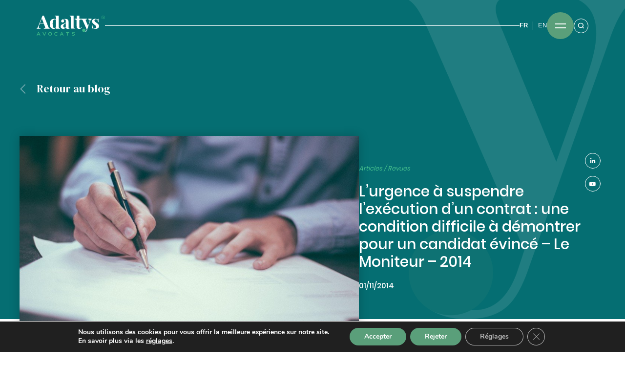

--- FILE ---
content_type: text/html; charset=UTF-8
request_url: https://adaltys.com/lurgence-a-suspendre-lexecution-dun-contrat-une-condition-difficile-a-demontrer-pour-un-candidat-evince-le-moniteur-2014/
body_size: 24368
content:
<!doctype html>
<html lang="fr-FR">
<head>
	<meta charset="UTF-8">
	<meta name="viewport" content="width=device-width, initial-scale=1.0">
	<link rel="profile" href="https://gmpg.org/xfn/11">
    <meta charset="UTF-8">
    <meta name="google-site-verification" content="KDd6RQh4x4hjBpIEjjp6YESwnbeylGES0x43lCNJ7DU" />
    <link rel="icon" type="image/png"  href="https://adaltys.com/wp-content/themes/adaltys-wp/images/Favicon.png">
    <!-- GOOGLE FONTS -->
    <link href="https://fonts.googleapis.com/css2?family=DM+Serif+Display:ital@0;1&display=swap" rel="stylesheet">
    <link href="https://fonts.googleapis.com/css2?family=DM+Sans:wght@400;500;700&display=swap" rel="stylesheet">
    <link href="https://fonts.googleapis.com/css2?family=Bebas+Neue&display=swap" rel="stylesheet">
    <link href="https://fonts.googleapis.com/css2?family=Barlow+Condensed:wght@300;600&display=swap" rel="stylesheet">
    <!-- FONT AWESOME -->
    <link rel="stylesheet" href="https://use.fontawesome.com/releases/v5.6.3/css/all.css">
    <!-- CSS FILES -->
    <link rel="stylesheet" href="https://adaltys.com/wp-content/themes/adaltys-wp/css/bootstrap.min.css">
    <link rel="stylesheet" href="https://adaltys.com/wp-content/themes/adaltys-wp/css/aos.css" />
    <link rel="stylesheet" href="https://adaltys.com/wp-content/themes/adaltys-wp/css/select2.min.css">
    <link rel="stylesheet" href="https://adaltys.com/wp-content/themes/adaltys-wp/css/animate.min.css">
    <link rel="stylesheet" href="https://adaltys.com/wp-content/themes/adaltys-wp/css/owl.carousel.min.css">
    <link rel="stylesheet" href="https://adaltys.com/wp-content/themes/adaltys-wp/css/slick.css">
    <link rel="stylesheet" href="https://adaltys.com/wp-content/themes/adaltys-wp/css/styles.css">
	<style>.wp-block-table{border : 1px solid red !important}</style>
	<meta name='robots' content='index, follow, max-image-preview:large, max-snippet:-1, max-video-preview:-1' />
<link rel="alternate" hreflang="fr" href="https://adaltys.com/lurgence-a-suspendre-lexecution-dun-contrat-une-condition-difficile-a-demontrer-pour-un-candidat-evince-le-moniteur-2014/" />
<link rel="alternate" hreflang="x-default" href="https://adaltys.com/lurgence-a-suspendre-lexecution-dun-contrat-une-condition-difficile-a-demontrer-pour-un-candidat-evince-le-moniteur-2014/" />

	<!-- This site is optimized with the Yoast SEO plugin v26.7 - https://yoast.com/wordpress/plugins/seo/ -->
	<title>L’urgence à suspendre l’exécution d’un contrat : une condition difficile à démontrer pour un candidat évincé – Le Moniteur – 2014 - Adaltys Avocats</title>
	<link rel="canonical" href="https://adaltys.com/lurgence-a-suspendre-lexecution-dun-contrat-une-condition-difficile-a-demontrer-pour-un-candidat-evince-le-moniteur-2014/" />
	<meta property="og:locale" content="fr_FR" />
	<meta property="og:type" content="article" />
	<meta property="og:title" content="L’urgence à suspendre l’exécution d’un contrat : une condition difficile à démontrer pour un candidat évincé – Le Moniteur – 2014 - Adaltys Avocats" />
	<meta property="og:description" content="Dans le cadre du référé-suspension, formé à l’appui d’un recours en contestation de la validité du contrat, le juge n’a admis que dans de très rares hypothèses que la condition relative à l’urgence était remplie. Néanmoins, on constate un premier infléchissement de la part de certaines juridictions du premier degré, relayé par les récentes conclusions [&hellip;]" />
	<meta property="og:url" content="https://adaltys.com/lurgence-a-suspendre-lexecution-dun-contrat-une-condition-difficile-a-demontrer-pour-un-candidat-evince-le-moniteur-2014/" />
	<meta property="og:site_name" content="Adaltys Avocats" />
	<meta property="article:published_time" content="2014-11-01T16:30:52+00:00" />
	<meta property="article:modified_time" content="2020-12-04T16:34:18+00:00" />
	<meta property="og:image" content="https://adaltys.com/wp-content/uploads/2020/11/actua_2.jpg" />
	<meta property="og:image:width" content="1032" />
	<meta property="og:image:height" content="610" />
	<meta property="og:image:type" content="image/jpeg" />
	<meta name="author" content="Eliott_Markus_Dev" />
	<meta name="twitter:card" content="summary_large_image" />
	<meta name="twitter:label1" content="Écrit par" />
	<meta name="twitter:data1" content="Eliott_Markus_Dev" />
	<meta name="twitter:label2" content="Durée de lecture estimée" />
	<meta name="twitter:data2" content="2 minutes" />
	<script type="application/ld+json" class="yoast-schema-graph">{"@context":"https://schema.org","@graph":[{"@type":"Article","@id":"https://adaltys.com/lurgence-a-suspendre-lexecution-dun-contrat-une-condition-difficile-a-demontrer-pour-un-candidat-evince-le-moniteur-2014/#article","isPartOf":{"@id":"https://adaltys.com/lurgence-a-suspendre-lexecution-dun-contrat-une-condition-difficile-a-demontrer-pour-un-candidat-evince-le-moniteur-2014/"},"author":{"name":"Eliott_Markus_Dev","@id":"https://adaltys.com/#/schema/person/b18f9ca8b3565dff80db9df0accfede2"},"headline":"L’urgence à suspendre l’exécution d’un contrat : une condition difficile à démontrer pour un candidat évincé – Le Moniteur – 2014","datePublished":"2014-11-01T16:30:52+00:00","dateModified":"2020-12-04T16:34:18+00:00","mainEntityOfPage":{"@id":"https://adaltys.com/lurgence-a-suspendre-lexecution-dun-contrat-une-condition-difficile-a-demontrer-pour-un-candidat-evince-le-moniteur-2014/"},"wordCount":437,"commentCount":0,"image":{"@id":"https://adaltys.com/lurgence-a-suspendre-lexecution-dun-contrat-une-condition-difficile-a-demontrer-pour-un-candidat-evince-le-moniteur-2014/#primaryimage"},"thumbnailUrl":"https://adaltys.com/wp-content/uploads/2020/11/actua_2.jpg","articleSection":["Publications"],"inLanguage":"fr-FR","potentialAction":[{"@type":"CommentAction","name":"Comment","target":["https://adaltys.com/lurgence-a-suspendre-lexecution-dun-contrat-une-condition-difficile-a-demontrer-pour-un-candidat-evince-le-moniteur-2014/#respond"]}]},{"@type":"WebPage","@id":"https://adaltys.com/lurgence-a-suspendre-lexecution-dun-contrat-une-condition-difficile-a-demontrer-pour-un-candidat-evince-le-moniteur-2014/","url":"https://adaltys.com/lurgence-a-suspendre-lexecution-dun-contrat-une-condition-difficile-a-demontrer-pour-un-candidat-evince-le-moniteur-2014/","name":"L’urgence à suspendre l’exécution d’un contrat : une condition difficile à démontrer pour un candidat évincé – Le Moniteur – 2014 - Adaltys Avocats","isPartOf":{"@id":"https://adaltys.com/#website"},"primaryImageOfPage":{"@id":"https://adaltys.com/lurgence-a-suspendre-lexecution-dun-contrat-une-condition-difficile-a-demontrer-pour-un-candidat-evince-le-moniteur-2014/#primaryimage"},"image":{"@id":"https://adaltys.com/lurgence-a-suspendre-lexecution-dun-contrat-une-condition-difficile-a-demontrer-pour-un-candidat-evince-le-moniteur-2014/#primaryimage"},"thumbnailUrl":"https://adaltys.com/wp-content/uploads/2020/11/actua_2.jpg","datePublished":"2014-11-01T16:30:52+00:00","dateModified":"2020-12-04T16:34:18+00:00","author":{"@id":"https://adaltys.com/#/schema/person/b18f9ca8b3565dff80db9df0accfede2"},"breadcrumb":{"@id":"https://adaltys.com/lurgence-a-suspendre-lexecution-dun-contrat-une-condition-difficile-a-demontrer-pour-un-candidat-evince-le-moniteur-2014/#breadcrumb"},"inLanguage":"fr-FR","potentialAction":[{"@type":"ReadAction","target":["https://adaltys.com/lurgence-a-suspendre-lexecution-dun-contrat-une-condition-difficile-a-demontrer-pour-un-candidat-evince-le-moniteur-2014/"]}]},{"@type":"ImageObject","inLanguage":"fr-FR","@id":"https://adaltys.com/lurgence-a-suspendre-lexecution-dun-contrat-une-condition-difficile-a-demontrer-pour-un-candidat-evince-le-moniteur-2014/#primaryimage","url":"https://adaltys.com/wp-content/uploads/2020/11/actua_2.jpg","contentUrl":"https://adaltys.com/wp-content/uploads/2020/11/actua_2.jpg","width":1032,"height":610},{"@type":"BreadcrumbList","@id":"https://adaltys.com/lurgence-a-suspendre-lexecution-dun-contrat-une-condition-difficile-a-demontrer-pour-un-candidat-evince-le-moniteur-2014/#breadcrumb","itemListElement":[{"@type":"ListItem","position":1,"name":"Accueil","item":"https://adaltys.com/"},{"@type":"ListItem","position":2,"name":"L’urgence à suspendre l’exécution d’un contrat : une condition difficile à démontrer pour un candidat évincé – Le Moniteur – 2014"}]},{"@type":"WebSite","@id":"https://adaltys.com/#website","url":"https://adaltys.com/","name":"Adaltys Avocats","description":"","potentialAction":[{"@type":"SearchAction","target":{"@type":"EntryPoint","urlTemplate":"https://adaltys.com/?s={search_term_string}"},"query-input":{"@type":"PropertyValueSpecification","valueRequired":true,"valueName":"search_term_string"}}],"inLanguage":"fr-FR"},{"@type":"Person","@id":"https://adaltys.com/#/schema/person/b18f9ca8b3565dff80db9df0accfede2","name":"Eliott_Markus_Dev","image":{"@type":"ImageObject","inLanguage":"fr-FR","@id":"https://adaltys.com/#/schema/person/image/","url":"https://secure.gravatar.com/avatar/e82a1c875af1d10692c1bb24d4aa42c9c59dd307bec1ee5f88b9145de9873f1b?s=96&d=mm&r=g","contentUrl":"https://secure.gravatar.com/avatar/e82a1c875af1d10692c1bb24d4aa42c9c59dd307bec1ee5f88b9145de9873f1b?s=96&d=mm&r=g","caption":"Eliott_Markus_Dev"}}]}</script>
	<!-- / Yoast SEO plugin. -->


<link rel="alternate" type="application/rss+xml" title="Adaltys Avocats &raquo; Flux" href="https://adaltys.com/feed/" />
<link rel="alternate" type="application/rss+xml" title="Adaltys Avocats &raquo; Flux des commentaires" href="https://adaltys.com/comments/feed/" />
<link rel="alternate" type="application/rss+xml" title="Adaltys Avocats &raquo; L’urgence à suspendre l’exécution d’un contrat : une condition difficile à démontrer pour un candidat évincé – Le Moniteur – 2014 Flux des commentaires" href="https://adaltys.com/lurgence-a-suspendre-lexecution-dun-contrat-une-condition-difficile-a-demontrer-pour-un-candidat-evince-le-moniteur-2014/feed/" />
<link rel="alternate" title="oEmbed (JSON)" type="application/json+oembed" href="https://adaltys.com/wp-json/oembed/1.0/embed?url=https%3A%2F%2Fadaltys.com%2Flurgence-a-suspendre-lexecution-dun-contrat-une-condition-difficile-a-demontrer-pour-un-candidat-evince-le-moniteur-2014%2F" />
<link rel="alternate" title="oEmbed (XML)" type="text/xml+oembed" href="https://adaltys.com/wp-json/oembed/1.0/embed?url=https%3A%2F%2Fadaltys.com%2Flurgence-a-suspendre-lexecution-dun-contrat-une-condition-difficile-a-demontrer-pour-un-candidat-evince-le-moniteur-2014%2F&#038;format=xml" />
<style id='wp-img-auto-sizes-contain-inline-css'>
img:is([sizes=auto i],[sizes^="auto," i]){contain-intrinsic-size:3000px 1500px}
/*# sourceURL=wp-img-auto-sizes-contain-inline-css */
</style>
<style id='wp-emoji-styles-inline-css'>

	img.wp-smiley, img.emoji {
		display: inline !important;
		border: none !important;
		box-shadow: none !important;
		height: 1em !important;
		width: 1em !important;
		margin: 0 0.07em !important;
		vertical-align: -0.1em !important;
		background: none !important;
		padding: 0 !important;
	}
/*# sourceURL=wp-emoji-styles-inline-css */
</style>
<link rel='stylesheet' id='wp-block-library-css' href='https://adaltys.com/wp-includes/css/dist/block-library/style.min.css?ver=6.9' media='all' />
<style id='global-styles-inline-css'>
:root{--wp--preset--aspect-ratio--square: 1;--wp--preset--aspect-ratio--4-3: 4/3;--wp--preset--aspect-ratio--3-4: 3/4;--wp--preset--aspect-ratio--3-2: 3/2;--wp--preset--aspect-ratio--2-3: 2/3;--wp--preset--aspect-ratio--16-9: 16/9;--wp--preset--aspect-ratio--9-16: 9/16;--wp--preset--color--black: #000000;--wp--preset--color--cyan-bluish-gray: #abb8c3;--wp--preset--color--white: #ffffff;--wp--preset--color--pale-pink: #f78da7;--wp--preset--color--vivid-red: #cf2e2e;--wp--preset--color--luminous-vivid-orange: #ff6900;--wp--preset--color--luminous-vivid-amber: #fcb900;--wp--preset--color--light-green-cyan: #7bdcb5;--wp--preset--color--vivid-green-cyan: #00d084;--wp--preset--color--pale-cyan-blue: #8ed1fc;--wp--preset--color--vivid-cyan-blue: #0693e3;--wp--preset--color--vivid-purple: #9b51e0;--wp--preset--gradient--vivid-cyan-blue-to-vivid-purple: linear-gradient(135deg,rgb(6,147,227) 0%,rgb(155,81,224) 100%);--wp--preset--gradient--light-green-cyan-to-vivid-green-cyan: linear-gradient(135deg,rgb(122,220,180) 0%,rgb(0,208,130) 100%);--wp--preset--gradient--luminous-vivid-amber-to-luminous-vivid-orange: linear-gradient(135deg,rgb(252,185,0) 0%,rgb(255,105,0) 100%);--wp--preset--gradient--luminous-vivid-orange-to-vivid-red: linear-gradient(135deg,rgb(255,105,0) 0%,rgb(207,46,46) 100%);--wp--preset--gradient--very-light-gray-to-cyan-bluish-gray: linear-gradient(135deg,rgb(238,238,238) 0%,rgb(169,184,195) 100%);--wp--preset--gradient--cool-to-warm-spectrum: linear-gradient(135deg,rgb(74,234,220) 0%,rgb(151,120,209) 20%,rgb(207,42,186) 40%,rgb(238,44,130) 60%,rgb(251,105,98) 80%,rgb(254,248,76) 100%);--wp--preset--gradient--blush-light-purple: linear-gradient(135deg,rgb(255,206,236) 0%,rgb(152,150,240) 100%);--wp--preset--gradient--blush-bordeaux: linear-gradient(135deg,rgb(254,205,165) 0%,rgb(254,45,45) 50%,rgb(107,0,62) 100%);--wp--preset--gradient--luminous-dusk: linear-gradient(135deg,rgb(255,203,112) 0%,rgb(199,81,192) 50%,rgb(65,88,208) 100%);--wp--preset--gradient--pale-ocean: linear-gradient(135deg,rgb(255,245,203) 0%,rgb(182,227,212) 50%,rgb(51,167,181) 100%);--wp--preset--gradient--electric-grass: linear-gradient(135deg,rgb(202,248,128) 0%,rgb(113,206,126) 100%);--wp--preset--gradient--midnight: linear-gradient(135deg,rgb(2,3,129) 0%,rgb(40,116,252) 100%);--wp--preset--font-size--small: 13px;--wp--preset--font-size--medium: 20px;--wp--preset--font-size--large: 36px;--wp--preset--font-size--x-large: 42px;--wp--preset--spacing--20: 0.44rem;--wp--preset--spacing--30: 0.67rem;--wp--preset--spacing--40: 1rem;--wp--preset--spacing--50: 1.5rem;--wp--preset--spacing--60: 2.25rem;--wp--preset--spacing--70: 3.38rem;--wp--preset--spacing--80: 5.06rem;--wp--preset--shadow--natural: 6px 6px 9px rgba(0, 0, 0, 0.2);--wp--preset--shadow--deep: 12px 12px 50px rgba(0, 0, 0, 0.4);--wp--preset--shadow--sharp: 6px 6px 0px rgba(0, 0, 0, 0.2);--wp--preset--shadow--outlined: 6px 6px 0px -3px rgb(255, 255, 255), 6px 6px rgb(0, 0, 0);--wp--preset--shadow--crisp: 6px 6px 0px rgb(0, 0, 0);}:where(.is-layout-flex){gap: 0.5em;}:where(.is-layout-grid){gap: 0.5em;}body .is-layout-flex{display: flex;}.is-layout-flex{flex-wrap: wrap;align-items: center;}.is-layout-flex > :is(*, div){margin: 0;}body .is-layout-grid{display: grid;}.is-layout-grid > :is(*, div){margin: 0;}:where(.wp-block-columns.is-layout-flex){gap: 2em;}:where(.wp-block-columns.is-layout-grid){gap: 2em;}:where(.wp-block-post-template.is-layout-flex){gap: 1.25em;}:where(.wp-block-post-template.is-layout-grid){gap: 1.25em;}.has-black-color{color: var(--wp--preset--color--black) !important;}.has-cyan-bluish-gray-color{color: var(--wp--preset--color--cyan-bluish-gray) !important;}.has-white-color{color: var(--wp--preset--color--white) !important;}.has-pale-pink-color{color: var(--wp--preset--color--pale-pink) !important;}.has-vivid-red-color{color: var(--wp--preset--color--vivid-red) !important;}.has-luminous-vivid-orange-color{color: var(--wp--preset--color--luminous-vivid-orange) !important;}.has-luminous-vivid-amber-color{color: var(--wp--preset--color--luminous-vivid-amber) !important;}.has-light-green-cyan-color{color: var(--wp--preset--color--light-green-cyan) !important;}.has-vivid-green-cyan-color{color: var(--wp--preset--color--vivid-green-cyan) !important;}.has-pale-cyan-blue-color{color: var(--wp--preset--color--pale-cyan-blue) !important;}.has-vivid-cyan-blue-color{color: var(--wp--preset--color--vivid-cyan-blue) !important;}.has-vivid-purple-color{color: var(--wp--preset--color--vivid-purple) !important;}.has-black-background-color{background-color: var(--wp--preset--color--black) !important;}.has-cyan-bluish-gray-background-color{background-color: var(--wp--preset--color--cyan-bluish-gray) !important;}.has-white-background-color{background-color: var(--wp--preset--color--white) !important;}.has-pale-pink-background-color{background-color: var(--wp--preset--color--pale-pink) !important;}.has-vivid-red-background-color{background-color: var(--wp--preset--color--vivid-red) !important;}.has-luminous-vivid-orange-background-color{background-color: var(--wp--preset--color--luminous-vivid-orange) !important;}.has-luminous-vivid-amber-background-color{background-color: var(--wp--preset--color--luminous-vivid-amber) !important;}.has-light-green-cyan-background-color{background-color: var(--wp--preset--color--light-green-cyan) !important;}.has-vivid-green-cyan-background-color{background-color: var(--wp--preset--color--vivid-green-cyan) !important;}.has-pale-cyan-blue-background-color{background-color: var(--wp--preset--color--pale-cyan-blue) !important;}.has-vivid-cyan-blue-background-color{background-color: var(--wp--preset--color--vivid-cyan-blue) !important;}.has-vivid-purple-background-color{background-color: var(--wp--preset--color--vivid-purple) !important;}.has-black-border-color{border-color: var(--wp--preset--color--black) !important;}.has-cyan-bluish-gray-border-color{border-color: var(--wp--preset--color--cyan-bluish-gray) !important;}.has-white-border-color{border-color: var(--wp--preset--color--white) !important;}.has-pale-pink-border-color{border-color: var(--wp--preset--color--pale-pink) !important;}.has-vivid-red-border-color{border-color: var(--wp--preset--color--vivid-red) !important;}.has-luminous-vivid-orange-border-color{border-color: var(--wp--preset--color--luminous-vivid-orange) !important;}.has-luminous-vivid-amber-border-color{border-color: var(--wp--preset--color--luminous-vivid-amber) !important;}.has-light-green-cyan-border-color{border-color: var(--wp--preset--color--light-green-cyan) !important;}.has-vivid-green-cyan-border-color{border-color: var(--wp--preset--color--vivid-green-cyan) !important;}.has-pale-cyan-blue-border-color{border-color: var(--wp--preset--color--pale-cyan-blue) !important;}.has-vivid-cyan-blue-border-color{border-color: var(--wp--preset--color--vivid-cyan-blue) !important;}.has-vivid-purple-border-color{border-color: var(--wp--preset--color--vivid-purple) !important;}.has-vivid-cyan-blue-to-vivid-purple-gradient-background{background: var(--wp--preset--gradient--vivid-cyan-blue-to-vivid-purple) !important;}.has-light-green-cyan-to-vivid-green-cyan-gradient-background{background: var(--wp--preset--gradient--light-green-cyan-to-vivid-green-cyan) !important;}.has-luminous-vivid-amber-to-luminous-vivid-orange-gradient-background{background: var(--wp--preset--gradient--luminous-vivid-amber-to-luminous-vivid-orange) !important;}.has-luminous-vivid-orange-to-vivid-red-gradient-background{background: var(--wp--preset--gradient--luminous-vivid-orange-to-vivid-red) !important;}.has-very-light-gray-to-cyan-bluish-gray-gradient-background{background: var(--wp--preset--gradient--very-light-gray-to-cyan-bluish-gray) !important;}.has-cool-to-warm-spectrum-gradient-background{background: var(--wp--preset--gradient--cool-to-warm-spectrum) !important;}.has-blush-light-purple-gradient-background{background: var(--wp--preset--gradient--blush-light-purple) !important;}.has-blush-bordeaux-gradient-background{background: var(--wp--preset--gradient--blush-bordeaux) !important;}.has-luminous-dusk-gradient-background{background: var(--wp--preset--gradient--luminous-dusk) !important;}.has-pale-ocean-gradient-background{background: var(--wp--preset--gradient--pale-ocean) !important;}.has-electric-grass-gradient-background{background: var(--wp--preset--gradient--electric-grass) !important;}.has-midnight-gradient-background{background: var(--wp--preset--gradient--midnight) !important;}.has-small-font-size{font-size: var(--wp--preset--font-size--small) !important;}.has-medium-font-size{font-size: var(--wp--preset--font-size--medium) !important;}.has-large-font-size{font-size: var(--wp--preset--font-size--large) !important;}.has-x-large-font-size{font-size: var(--wp--preset--font-size--x-large) !important;}
/*# sourceURL=global-styles-inline-css */
</style>

<style id='classic-theme-styles-inline-css'>
/*! This file is auto-generated */
.wp-block-button__link{color:#fff;background-color:#32373c;border-radius:9999px;box-shadow:none;text-decoration:none;padding:calc(.667em + 2px) calc(1.333em + 2px);font-size:1.125em}.wp-block-file__button{background:#32373c;color:#fff;text-decoration:none}
/*# sourceURL=/wp-includes/css/classic-themes.min.css */
</style>
<link rel='stylesheet' id='wordpress-print-posts-css' href='https://adaltys.com/wp-content/plugins/wordpress-print-posts/public/css/wordpress-print-posts-public.css?ver=1.5.3' media='all' />
<link rel='stylesheet' id='font-awesome-css' href='https://adaltys.com/wp-content/plugins/wordpress-print-posts/public/css/font-awesome-4.7.0/css/font-awesome.min.css?ver=4.7.0' media='all' />
<link rel='stylesheet' id='adaltys-wp-style-css' href='https://adaltys.com/wp-content/themes/adaltys-wp/style.css?ver=1.0.0' media='all' />
<link rel='stylesheet' id='moove_gdpr_frontend-css' href='https://adaltys.com/wp-content/plugins/gdpr-cookie-compliance/dist/styles/gdpr-main.css?ver=5.0.9' media='all' />
<style id='moove_gdpr_frontend-inline-css'>
#moove_gdpr_cookie_modal,#moove_gdpr_cookie_info_bar,.gdpr_cookie_settings_shortcode_content{font-family:&#039;Nunito&#039;,sans-serif}#moove_gdpr_save_popup_settings_button{background-color:#373737;color:#fff}#moove_gdpr_save_popup_settings_button:hover{background-color:#000}#moove_gdpr_cookie_info_bar .moove-gdpr-info-bar-container .moove-gdpr-info-bar-content a.mgbutton,#moove_gdpr_cookie_info_bar .moove-gdpr-info-bar-container .moove-gdpr-info-bar-content button.mgbutton{background-color:#5a9f7a}#moove_gdpr_cookie_modal .moove-gdpr-modal-content .moove-gdpr-modal-footer-content .moove-gdpr-button-holder a.mgbutton,#moove_gdpr_cookie_modal .moove-gdpr-modal-content .moove-gdpr-modal-footer-content .moove-gdpr-button-holder button.mgbutton,.gdpr_cookie_settings_shortcode_content .gdpr-shr-button.button-green{background-color:#5a9f7a;border-color:#5a9f7a}#moove_gdpr_cookie_modal .moove-gdpr-modal-content .moove-gdpr-modal-footer-content .moove-gdpr-button-holder a.mgbutton:hover,#moove_gdpr_cookie_modal .moove-gdpr-modal-content .moove-gdpr-modal-footer-content .moove-gdpr-button-holder button.mgbutton:hover,.gdpr_cookie_settings_shortcode_content .gdpr-shr-button.button-green:hover{background-color:#fff;color:#5a9f7a}#moove_gdpr_cookie_modal .moove-gdpr-modal-content .moove-gdpr-modal-close i,#moove_gdpr_cookie_modal .moove-gdpr-modal-content .moove-gdpr-modal-close span.gdpr-icon{background-color:#5a9f7a;border:1px solid #5a9f7a}#moove_gdpr_cookie_info_bar span.moove-gdpr-infobar-allow-all.focus-g,#moove_gdpr_cookie_info_bar span.moove-gdpr-infobar-allow-all:focus,#moove_gdpr_cookie_info_bar button.moove-gdpr-infobar-allow-all.focus-g,#moove_gdpr_cookie_info_bar button.moove-gdpr-infobar-allow-all:focus,#moove_gdpr_cookie_info_bar span.moove-gdpr-infobar-reject-btn.focus-g,#moove_gdpr_cookie_info_bar span.moove-gdpr-infobar-reject-btn:focus,#moove_gdpr_cookie_info_bar button.moove-gdpr-infobar-reject-btn.focus-g,#moove_gdpr_cookie_info_bar button.moove-gdpr-infobar-reject-btn:focus,#moove_gdpr_cookie_info_bar span.change-settings-button.focus-g,#moove_gdpr_cookie_info_bar span.change-settings-button:focus,#moove_gdpr_cookie_info_bar button.change-settings-button.focus-g,#moove_gdpr_cookie_info_bar button.change-settings-button:focus{-webkit-box-shadow:0 0 1px 3px #5a9f7a;-moz-box-shadow:0 0 1px 3px #5a9f7a;box-shadow:0 0 1px 3px #5a9f7a}#moove_gdpr_cookie_modal .moove-gdpr-modal-content .moove-gdpr-modal-close i:hover,#moove_gdpr_cookie_modal .moove-gdpr-modal-content .moove-gdpr-modal-close span.gdpr-icon:hover,#moove_gdpr_cookie_info_bar span[data-href]>u.change-settings-button{color:#5a9f7a}#moove_gdpr_cookie_modal .moove-gdpr-modal-content .moove-gdpr-modal-left-content #moove-gdpr-menu li.menu-item-selected a span.gdpr-icon,#moove_gdpr_cookie_modal .moove-gdpr-modal-content .moove-gdpr-modal-left-content #moove-gdpr-menu li.menu-item-selected button span.gdpr-icon{color:inherit}#moove_gdpr_cookie_modal .moove-gdpr-modal-content .moove-gdpr-modal-left-content #moove-gdpr-menu li a span.gdpr-icon,#moove_gdpr_cookie_modal .moove-gdpr-modal-content .moove-gdpr-modal-left-content #moove-gdpr-menu li button span.gdpr-icon{color:inherit}#moove_gdpr_cookie_modal .gdpr-acc-link{line-height:0;font-size:0;color:transparent;position:absolute}#moove_gdpr_cookie_modal .moove-gdpr-modal-content .moove-gdpr-modal-close:hover i,#moove_gdpr_cookie_modal .moove-gdpr-modal-content .moove-gdpr-modal-left-content #moove-gdpr-menu li a,#moove_gdpr_cookie_modal .moove-gdpr-modal-content .moove-gdpr-modal-left-content #moove-gdpr-menu li button,#moove_gdpr_cookie_modal .moove-gdpr-modal-content .moove-gdpr-modal-left-content #moove-gdpr-menu li button i,#moove_gdpr_cookie_modal .moove-gdpr-modal-content .moove-gdpr-modal-left-content #moove-gdpr-menu li a i,#moove_gdpr_cookie_modal .moove-gdpr-modal-content .moove-gdpr-tab-main .moove-gdpr-tab-main-content a:hover,#moove_gdpr_cookie_info_bar.moove-gdpr-dark-scheme .moove-gdpr-info-bar-container .moove-gdpr-info-bar-content a.mgbutton:hover,#moove_gdpr_cookie_info_bar.moove-gdpr-dark-scheme .moove-gdpr-info-bar-container .moove-gdpr-info-bar-content button.mgbutton:hover,#moove_gdpr_cookie_info_bar.moove-gdpr-dark-scheme .moove-gdpr-info-bar-container .moove-gdpr-info-bar-content a:hover,#moove_gdpr_cookie_info_bar.moove-gdpr-dark-scheme .moove-gdpr-info-bar-container .moove-gdpr-info-bar-content button:hover,#moove_gdpr_cookie_info_bar.moove-gdpr-dark-scheme .moove-gdpr-info-bar-container .moove-gdpr-info-bar-content span.change-settings-button:hover,#moove_gdpr_cookie_info_bar.moove-gdpr-dark-scheme .moove-gdpr-info-bar-container .moove-gdpr-info-bar-content button.change-settings-button:hover,#moove_gdpr_cookie_info_bar.moove-gdpr-dark-scheme .moove-gdpr-info-bar-container .moove-gdpr-info-bar-content u.change-settings-button:hover,#moove_gdpr_cookie_info_bar span[data-href]>u.change-settings-button,#moove_gdpr_cookie_info_bar.moove-gdpr-dark-scheme .moove-gdpr-info-bar-container .moove-gdpr-info-bar-content a.mgbutton.focus-g,#moove_gdpr_cookie_info_bar.moove-gdpr-dark-scheme .moove-gdpr-info-bar-container .moove-gdpr-info-bar-content button.mgbutton.focus-g,#moove_gdpr_cookie_info_bar.moove-gdpr-dark-scheme .moove-gdpr-info-bar-container .moove-gdpr-info-bar-content a.focus-g,#moove_gdpr_cookie_info_bar.moove-gdpr-dark-scheme .moove-gdpr-info-bar-container .moove-gdpr-info-bar-content button.focus-g,#moove_gdpr_cookie_info_bar.moove-gdpr-dark-scheme .moove-gdpr-info-bar-container .moove-gdpr-info-bar-content a.mgbutton:focus,#moove_gdpr_cookie_info_bar.moove-gdpr-dark-scheme .moove-gdpr-info-bar-container .moove-gdpr-info-bar-content button.mgbutton:focus,#moove_gdpr_cookie_info_bar.moove-gdpr-dark-scheme .moove-gdpr-info-bar-container .moove-gdpr-info-bar-content a:focus,#moove_gdpr_cookie_info_bar.moove-gdpr-dark-scheme .moove-gdpr-info-bar-container .moove-gdpr-info-bar-content button:focus,#moove_gdpr_cookie_info_bar.moove-gdpr-dark-scheme .moove-gdpr-info-bar-container .moove-gdpr-info-bar-content span.change-settings-button.focus-g,span.change-settings-button:focus,button.change-settings-button.focus-g,button.change-settings-button:focus,#moove_gdpr_cookie_info_bar.moove-gdpr-dark-scheme .moove-gdpr-info-bar-container .moove-gdpr-info-bar-content u.change-settings-button.focus-g,#moove_gdpr_cookie_info_bar.moove-gdpr-dark-scheme .moove-gdpr-info-bar-container .moove-gdpr-info-bar-content u.change-settings-button:focus{color:#5a9f7a}#moove_gdpr_cookie_modal .moove-gdpr-branding.focus-g span,#moove_gdpr_cookie_modal .moove-gdpr-modal-content .moove-gdpr-tab-main a.focus-g,#moove_gdpr_cookie_modal .moove-gdpr-modal-content .moove-gdpr-tab-main .gdpr-cd-details-toggle.focus-g{color:#5a9f7a}#moove_gdpr_cookie_modal.gdpr_lightbox-hide{display:none}
/*# sourceURL=moove_gdpr_frontend-inline-css */
</style>
<link rel='stylesheet' id='wp-block-paragraph-css' href='https://adaltys.com/wp-includes/blocks/paragraph/style.min.css?ver=6.9' media='all' />
<script src="https://adaltys.com/wp-includes/js/jquery/jquery.min.js?ver=3.7.1" id="jquery-core-js"></script>
<script src="https://adaltys.com/wp-includes/js/jquery/jquery-migrate.min.js?ver=3.4.1" id="jquery-migrate-js"></script>
<link rel="https://api.w.org/" href="https://adaltys.com/wp-json/" /><link rel="alternate" title="JSON" type="application/json" href="https://adaltys.com/wp-json/wp/v2/posts/2725" /><link rel="EditURI" type="application/rsd+xml" title="RSD" href="https://adaltys.com/xmlrpc.php?rsd" />
<meta name="generator" content="WordPress 6.9" />
<link rel='shortlink' href='https://adaltys.com/?p=2725' />
<meta name="generator" content="Redux 4.5.10" /><meta name="generator" content="WPML ver:4.8.6 stt:1,4;" />
<link rel="pingback" href="https://adaltys.com/xmlrpc.php">	<style>
	.search-highlight { color: #5A9F7A; }
	</style>
	<style>.recentcomments a{display:inline !important;padding:0 !important;margin:0 !important;}</style>		<style id="wp-custom-css">
			

/*---------------------------------------------------------------------*/
/*---------------------------------------------------------------------*/
/*---------------------------------------------------------------------*/

.aply-equipe {}
.aply-equipe:not(.navbar__active) > header:after { background-color: #FFF; }
.aply-equipe:not(.navbar__active) > header > .logo,
.aply-equipe:not(.navbar__active) > header > .logo .st0 { fill: #FFF !important; }
/*.aply-equipe:not(.navbar__active) > header > .right-side > .switch-language > li:after { background-color: #FFF; }
.aply-equipe:not(.navbar__active) > header > .right-side > .switch-language > li > a { color: #FFF; }
.aply-equipe:not(.navbar__active) > header > .right-side > .search-bar { border: solid 1px #FFF; }
.aply-equipe:not(.navbar__active) > header > .right-side > .search-bar .asearch { stroke: #FFF; }*/

/*---------------------------------------------------------------------*/
/*---------------------------------------------------------------------*/
/*---------------------------------------------------------------------*/

.aply-equipe > .social-media { display: none; }
.aply-equipe > .equipe {
    padding: 0;
    float: none;
}
.aply-equipe > .equipe > .content-equipe {}
.aply-equipe > .equipe > .content-equipe > .bread-crumb { display: none; }
.aply-equipe > .equipe > .content-equipe > .header-equipe {
    display: flex;
    float: none;
    
    background-image:
        url(https://adaltys.com/wp-content/uploads/2022/05/accent-2.png),
        linear-gradient(to left, #036A4B, #006A4B);
    background-position: bottom left;
    background-repeat: no-repeat;
    
    color: #FFF;
}
@media (min-width: 1250px) { .aply-equipe > .equipe > .content-equipe > .header-equipe {
    flex-direction: row;
    justify-content: space-between;
    align-items: center;
    column-gap: 100px;
} }
@media (max-width: 1249px) { .aply-equipe > .equipe > .content-equipe > .header-equipe {
    flex-direction: column;
    row-gap: 50px;
} }
@media (min-width: 800px) { .aply-equipe > .equipe > .content-equipe > .header-equipe { padding: 150px max(120px, calc(100vw - 1200px - 60px)) 100px 120px; } }
@media (max-width: 799px) { .aply-equipe > .equipe > .content-equipe > .header-equipe { padding: 130px 25px 40px; } }
.aply-equipe > .equipe > .content-equipe > .header-equipe > div {
    width: auto;
    padding: 0;
    float: none;
    
    color: inherit;
}
.aply-equipe > .equipe > .content-equipe > .header-equipe > div:before,
.aply-equipe > .equipe > .content-equipe > .header-equipe > div:after { content: none; }
.aply-equipe > .equipe > .content-equipe > .header-equipe > div.left { flex: 0 0 460px; }
.aply-equipe > .equipe > .content-equipe > .header-equipe > div.left > h1 {
    line-height: 88%;
    font-family: "Angle", serif;
    font-weight: 400;
    color: inherit;
}
@media (min-width: 600px) { .aply-equipe > .equipe > .content-equipe > .header-equipe > div.left > h1 { font-size: 80px; } }
@media (max-width: 599px) { .aply-equipe > .equipe > .content-equipe > .header-equipe > div.left > h1 { font-size: 60px; } }
.aply-equipe > .equipe > .content-equipe > .header-equipe > div.left > h1 > span {
    display: block;
    
    line-height: 40px;
    font-family: "Poppins",sans-serif;
    font-weight: 500;
    font-size: 85%;
}
.aply-equipe > .equipe > .content-equipe > .header-equipe > div.right {
    max-width: 410px;
    margin-top: 0;
}
.aply-equipe > .equipe > .content-equipe > .header-equipe > div.right > p {
    padding: 0;
    margin-bottom: 20px;
    
    font-family: "Poppins", sans-serif;
    font-weight: 500;
    color: inherit;
}
.aply-equipe > .equipe > .content-equipe > .header-equipe > div.right > p:last-child { margin-bottom: 0; }

/*---------------------------------------------------------------------*/
/*---------------------------------------------------------------------*/
/*---------------------------------------------------------------------*/

.aply-equipe > .equipe > .content-equipe > .grid-equipe {
    float: none;
    padding: 0;
}
.aply-equipe > .equipe > .content-equipe > .grid-equipe > .filters-equipe {
    display: flex;
    flex-direction: row;
    flex-wrap: wrap;
    column-gap: 50px;
    row-gap: 10px;
    
    float: none;
    
    box-shadow: 0 0 20px rgba(0,110,114,.3);
}
@media (min-width: 1250px) { .aply-equipe > .equipe > .content-equipe > .grid-equipe > .filters-equipe { justify-content: space-between; } }
@media (max-width: 1249px) { .aply-equipe > .equipe > .content-equipe > .grid-equipe > .filters-equipe { justify-content: flex-start; } }
@media (min-width: 800px) { .aply-equipe > .equipe > .content-equipe > .grid-equipe > .filters-equipe { padding: 35px 120px; } }
@media (max-width: 799px) { .aply-equipe > .equipe > .content-equipe > .grid-equipe > .filters-equipe { padding: 35px 25px; } }
.aply-equipe > .equipe > .content-equipe > .grid-equipe > .filters-equipe > div {
    display: contents; width: auto;
    padding: 0;
    float: none;
}
.aply-equipe > .equipe > .content-equipe > .grid-equipe > .filters-equipe > .left {}
.aply-equipe > .equipe > .content-equipe > .grid-equipe > .filters-equipe > .left > .button-group { display: contents; }
.aply-equipe > .equipe > .content-equipe > .grid-equipe > .filters-equipe > .left > .button-group > li {
    margin: 0;
    
    white-space: nowrap;
    font-size: 18px;
    color: inherit;
}
.aply-equipe > .equipe > .content-equipe > .grid-equipe > .filters-equipe > .left > .button-group > li:after { bottom: 0; }
.aply-equipe > .equipe > .content-equipe > .grid-equipe > .filters-equipe > .left > .button-group > li.active:after,
.aply-equipe > .equipe > .content-equipe > .grid-equipe > .filters-equipe > .left > .button-group > li:not(.active):hover:after {
    width: 100%;
    background-color: #000;
}
.aply-equipe > .equipe > .content-equipe > .grid-equipe > .filters-equipe > .left > .button-group > li:first-child {
    font-family: "DM Sans", sans-serif;
    font-weight: 700;
    color: #006E72;
}
.aply-equipe > .equipe > .content-equipe > .grid-equipe > .filters-equipe > .left > .button-group > li:last-child {}
.aply-equipe > .equipe > .content-equipe > .grid-equipe > .filters-equipe > .left > .button-group > li:last-child > select { display: none; }
.aply-equipe > .equipe > .content-equipe > .grid-equipe > .filters-equipe > .left > .button-group > li:last-child > span { display: block; }
.aply-equipe > .equipe > .content-equipe > .grid-equipe > .filters-equipe > .left > .button-group > li:last-child > span > span { display: block; }
.aply-equipe > .equipe > .content-equipe > .grid-equipe > .filters-equipe > .left > .button-group > li:last-child > span > span > span {
    display: block; height: auto;
    padding-right: 30px;
}
.aply-equipe > .equipe > .content-equipe > .grid-equipe > .filters-equipe > .left > .button-group > li:last-child > span > span > span > span:first-child {
    display: inline;
    padding: 0;
    
    line-height: normal;
    color: inherit !important;
}
.aply-equipe > .equipe > .content-equipe > .grid-equipe > .filters-equipe > .left > .button-group > li:last-child > span > span > span > button { display: none; }
.aply-equipe > .equipe > .content-equipe > .grid-equipe > .filters-equipe > .left > .button-group > li:last-child > span > span > span > span:first-of-type:not(:last-child) {
    display: inline;
    padding: 0;
    
    color: inherit !important;
}
.aply-equipe > .equipe > .content-equipe > .grid-equipe > .filters-equipe > .left > .button-group > li:last-child > span > span > span > span:first-of-type:not(:last-child) > span { color: inherit !important; }
.aply-equipe > .equipe > .content-equipe > .grid-equipe > .filters-equipe > .left > .button-group > li:last-child > span > span > span > span:last-child {
    top: 50%; right: 0; transform: translateY(-50%);
    height: 20px;
}
.aply-equipe > .equipe > .content-equipe > .grid-equipe > .filters-equipe > .left > .button-group > li:last-child > span > span > span > span:last-child > b {
    position: static;
    display: block; width: 20px !important; height: 20px !important;
    margin: 0 !important;
    
    background-image: url("data:image/svg+xml,%3Csvg xmlns='http://www.w3.org/2000/svg' width='11.026' height='11.026' viewBox='0 0 11.026 11.026'%3E%3Cdefs%3E%3Cstyle%3E.a%7Bfill:none;stroke:black;stroke-width:1px;%7D%3C/style%3E%3C/defs%3E%3Cg transform='translate(-14.142 3.5) rotate(-45)'%3E%3Cpath class='a' d='M17.313,17.28H10.5V10.5'/%3E%3C/g%3E%3C/svg%3E");
}

.aply-equipe > .equipe > .content-equipe > .grid-equipe > .filters-equipe > .right {}
.aply-equipe > .equipe > .content-equipe > .grid-equipe > .filters-equipe > .right > .search-field {
    position: relative;
    width: auto; max-width: 200px;
    padding: 0 50px 0 0;
    margin: 0;
    float: none;
    
    border: none;
}
.aply-equipe > .equipe > .content-equipe > .grid-equipe > .filters-equipe > .right > .search-field:after {
    content: "";
    position: absolute; top: 60%; right: 0; transform: translateY(-50%);
    display: block; height: 30px; width: 30px;
    
    background-image: url("data:image/svg+xml,%3C%3Fxml version='1.0' encoding='utf-8'%3F%3E%3C!-- Generator: Adobe Illustrator 23.0.3  SVG Export Plug-In . SVG Version: 6.00 Build 0) --%3E%3Csvg version='1.1' id='Layer_1' xmlns='http://www.w3.org/2000/svg' xmlns:xlink='http://www.w3.org/1999/xlink' x='0px' y='0px' width='500px' height='500px' viewBox='0 0 500 500' style='enable-background:new 0 0 500 500%3B' xml:space='preserve'%3E%3Cstyle type='text/css'%3E.st0%7Bfill:%23155C3E%3B%7D%3C/style%3E%3Cpath class='st0' d='M492.7 457.9L343.9 309.1c25.8-33.5 40-74.7 40-117.2c0-55.7-24.2-108.6-66.3-145.1C282.7 16.6 238.1 0 191.9 0c-3.3 0-6.6 0.1-9.9 0.2c-3.2 0.2-6.5 0.4-9.7 0.7c-12.7 1.3-25.3 3.9-37.5 7.6c-11.9 3.7-23.5 8.6-34.4 14.5c-1.4 0.7-2.7 1.5-4 2.3C79 35.4 63.4 48 49.9 62.9c-2.1 2.3-4.1 4.6-6 7c-1.9 2.4-3.9 4.8-5.7 7.2c-7.4 9.9-13.9 20.5-19.2 31.6c-1.3 2.8-2.6 5.7-3.8 8.5C5.1 140.9 0 166 0 191.9c0 25.9 5.1 51 15.1 74.7c1.2 2.9 2.5 5.7 3.8 8.5c5.3 11.1 11.8 21.7 19.2 31.6c1.8 2.5 3.7 4.9 5.7 7.2c1.9 2.4 4 4.7 6 7c13.5 14.9 29.2 27.5 46.5 37.4c1.3 0.8 2.7 1.5 4 2.3c11 6 22.5 10.8 34.4 14.5c12.1 3.8 24.8 6.3 37.5 7.6c3.2 0.3 6.5 0.6 9.7 0.7c3.3 0.2 6.6 0.2 9.9 0.2c42.5 0 83.7-14.1 117.2-40l148.8 148.8l7.3 7.3l7.3-7.3l20.2-20.2l7.3-7.3L492.7 457.9z M292.9 292.9c-27 27-62.8 41.8-100.9 41.8c-38.1 0-74-14.8-100.9-41.8c-27-27-41.8-62.8-41.8-100.9c0-38.1 14.8-74 41.8-100.9s62.8-41.8 100.9-41.8S265.9 64 292.9 91c27 27 41.8 62.8 41.8 100.9C334.7 230 319.8 265.9 292.9 292.9z'/%3E%3C/svg%3E");
    background-repeat: no-repeat;
    background-size: contain;
    
    opacity: .75;
}
.aply-equipe > .equipe > .content-equipe > .grid-equipe > .filters-equipe > .right > .search-field > input {
    height: 100%; width: 100%;
    border-bottom: solid 1.5px rgba(0,110,114,.7);
    
    font-size: 18px;
    color: #006E72;
}
.aply-equipe > .equipe > .content-equipe > .grid-equipe > .filters-equipe > .right > .search-field > input::placeholder { color: #006E72; }
.aply-equipe > .equipe > .content-equipe > .grid-equipe > .filters-equipe > .right > .search-field > svg { display: none; }

/*---------------------------------------------------------------------*/
/*---------------------------------------------------------------------*/
/*---------------------------------------------------------------------*/

.aply-equipe > .select2-container {}
.aply-equipe > .select2-container > .select2-dropdown {
    box-sizing: content-box;
    width: auto !important;
    
    padding: 20px 25px;
    margin: 40px -25px 0;
    
    background-color: #FFF !important;
    box-shadow: 0 0 20px rgba(0,0,0,.2) !important;
    border-radius: 0;
}
.aply-equipe > .select2-container > .select2-dropdown > .select2-results {}
.aply-equipe > .select2-container > .select2-dropdown > .select2-results > ul {
    max-height: none; overflow: auto;
    margin: 0 !important;
}
.aply-equipe > .select2-container > .select2-dropdown > .select2-results > ul > li {
    line-height: 24px;
    font-size: 18px;
    color: #000 !important;
    transition: color .2s ease-out;
}
.aply-equipe > .select2-container > .select2-dropdown > .select2-results > ul > li.select2-results__option--highlighted { color: #019197 !important; }

/*---------------------------------------------------------------------*/
/*---------------------------------------------------------------------*/
/*---------------------------------------------------------------------*/

.aply-equipe > .equipe > .content-equipe > .grid-equipe > .grid {
    position: static !important;
    display: flex; height: auto !important;
    flex-direction: row;
    justify-content: space-between;
    flex-wrap: wrap;
}
@media (min-width: 800px) { .aply-equipe > .equipe > .content-equipe > .grid-equipe > .grid { padding: 100px 120px; } }
@media (max-width: 799px) { .aply-equipe > .equipe > .content-equipe > .grid-equipe > .grid { padding: 50px 25px; } }
.aply-equipe > .equipe > .content-equipe > .grid-equipe > .grid > a {
    position: relative!important; top: auto !important; left: auto !important; transform: none !important;
    height: auto; width: auto;
    margin: 0;
    float: none;
    
    cursor: url("data:image/svg+xml,%3C%3Fxml version='1.0' encoding='utf-8'%3F%3E%3C!-- Generator: Adobe Illustrator 23.0.3, SVG Export Plug-In . SVG Version: 6.00 Build 0) --%3E%3Csvg version='1.1' id='Layer_1' xmlns='http://www.w3.org/2000/svg' xmlns:xlink='http://www.w3.org/1999/xlink' x='0px' y='0px' width='128px' height='128px' viewBox='0 0 128 128' style='enable-background:new 0 0 128 128;' xml:space='preserve'%3E%3Cstyle type='text/css'%3E .st0%7Bopacity:0.75;fill:%23017E57;%7D .st1%7Bfill:%23FFFFFF;%7D%0A%3C/style%3E%3Ccircle class='st0' cx='64' cy='64' r='64'/%3E%3Cg%3E%3Cpath class='st1' d='M18.9,71v-0.2l0.4-0.2c0.4-0.2,0.7-0.5,0.7-1V58.8c0-0.5-0.2-0.9-0.7-1l-0.4-0.2v-0.2h5.4 c1.5,0,2.7,0.3,3.8,0.8c1,0.5,1.9,1.3,2.4,2.3s0.9,2.2,0.9,3.6s-0.3,2.7-0.9,3.7s-1.5,1.8-2.6,2.3C26.8,70.7,25.5,71,24,71H18.9z M23.1,70.6H24c1,0,1.8-0.2,2.4-0.6s1-1,1.3-2c0.3-0.9,0.4-2.2,0.4-3.8s-0.1-2.9-0.4-3.8c-0.3-0.9-0.7-1.6-1.3-2 C25.8,58,25,57.8,24,57.8h-1v12.8H23.1z'/%3E%3Cpath class='st1' d='M37.4,60.8c0.9,0,1.7,0.2,2.3,0.5c0.6,0.4,1.1,0.9,1.4,1.5c0.3,0.6,0.5,1.3,0.5,2.1c0,0.2,0,0.3,0,0.5 s0,0.3-0.1,0.4h-6.1c0,1.5,0.3,2.5,0.8,3.2s1.3,1,2.3,1c0.7,0,1.2-0.1,1.7-0.3c0.4-0.2,0.8-0.5,1.2-1l0.2,0.2 c-0.4,0.8-1,1.3-1.7,1.8c-0.7,0.4-1.6,0.6-2.5,0.6c-1,0-1.8-0.2-2.6-0.6s-1.3-1-1.8-1.8c-0.4-0.8-0.6-1.7-0.6-2.8 c0-1.1,0.2-2.1,0.7-2.9s1.1-1.4,1.9-1.8C35.7,61,36.5,60.8,37.4,60.8z M37.3,61.2c-0.4,0-0.7,0.1-1,0.4s-0.5,0.7-0.7,1.3 s-0.2,1.5-0.3,2.6h3.5c0.1-1.5,0.1-2.6-0.2-3.2C38.5,61.5,38,61.2,37.3,61.2z M36.2,59.2c0.2-0.4,0.4-0.8,0.7-1.2 c0.2-0.4,0.5-1,0.9-1.6c0.2-0.4,0.5-0.8,0.7-1s0.5-0.3,0.8-0.3s0.5,0.1,0.7,0.3s0.3,0.4,0.3,0.6c0,0.3-0.1,0.5-0.3,0.7 s-0.5,0.5-0.9,0.8c-0.6,0.4-1.1,0.8-1.5,1.1s-0.8,0.6-1.1,0.8L36.2,59.2z'/%3E%3Cpath class='st1' d='M47.7,71.3c-0.9,0-1.8-0.2-2.5-0.6s-1.4-1-1.8-1.8c-0.4-0.8-0.7-1.7-0.7-2.8c0-1.1,0.2-2.1,0.7-2.8 s1.1-1.4,2-1.8c0.8-0.4,1.7-0.6,2.7-0.6c0.8,0,1.5,0.1,2,0.4c0.5,0.3,1,0.6,1.3,1s0.4,0.9,0.4,1.3s-0.1,0.7-0.3,0.9 s-0.5,0.3-0.9,0.3s-0.7-0.1-1-0.4c-0.2-0.3-0.4-0.7-0.4-1.1c0-0.3,0-0.6,0-0.8s0-0.4,0-0.6c-0.1-0.2-0.1-0.4-0.3-0.5 c-0.1-0.1-0.3-0.1-0.5-0.1c-0.8,0-1.5,0.4-1.9,1.1c-0.5,0.7-0.7,1.9-0.7,3.5c0,1.4,0.3,2.4,0.8,3.2c0.5,0.7,1.3,1.1,2.4,1.1 c0.6,0,1.2-0.1,1.6-0.3c0.4-0.2,0.8-0.6,1.2-1l0.2,0.2c-0.3,0.8-0.9,1.4-1.6,1.9C49.5,71.1,48.7,71.3,47.7,71.3z'/%3E%3Cpath class='st1' d='M57.9,71.3c-1,0-1.9-0.2-2.7-0.6s-1.4-1-1.8-1.8c-0.4-0.8-0.6-1.7-0.6-2.8c0-1.1,0.2-2,0.7-2.8 c0.4-0.8,1.1-1.4,1.8-1.8c0.8-0.4,1.6-0.6,2.6-0.6s1.8,0.2,2.6,0.6c0.8,0.4,1.4,1,1.8,1.8C62.7,64,63,64.9,63,66s-0.2,2-0.6,2.8 c-0.4,0.8-1,1.4-1.8,1.8C59.8,71.1,58.9,71.3,57.9,71.3z M57.9,70.9c0.5,0,0.9-0.1,1.2-0.4s0.5-0.8,0.6-1.5s0.2-1.7,0.2-3 s-0.1-2.3-0.2-3c-0.1-0.7-0.3-1.2-0.6-1.5s-0.7-0.4-1.2-0.4s-0.9,0.1-1.2,0.4c-0.3,0.3-0.5,0.8-0.6,1.5s-0.2,1.7-0.2,3 s0.1,2.3,0.2,3s0.3,1.2,0.6,1.5S57.4,70.9,57.9,70.9z'/%3E%3Cpath class='st1' d='M67.5,71.3c-0.5,0-1-0.1-1.5-0.3s-0.8-0.5-1-1c-0.3-0.5-0.4-1.1-0.4-1.8l0.1-5.3c0-0.3-0.1-0.5-0.2-0.7 c-0.1-0.1-0.3-0.2-0.5-0.3l-0.2-0.1v-0.2l3.7-0.7l0.2,0.2L67.5,64v5c0,0.4,0.1,0.8,0.4,1s0.6,0.3,1,0.3s0.7-0.1,1-0.2 s0.6-0.3,0.9-0.5l0.1-6.7c0-0.3,0-0.5-0.1-0.7S70.5,62,70.2,62L70,61.9v-0.2l3.6-0.8l0.2,0.2l0,2.9v5.6c0,0.3,0,0.5,0.1,0.7 s0.3,0.3,0.5,0.4l0.2,0.1V71L71,71.2L70.8,70c-0.5,0.4-0.9,0.7-1.5,0.9C68.8,71.2,68.2,71.3,67.5,71.3z'/%3E%3Cpath class='st1' d='M79.8,71.1l-3.6-8.7c-0.2-0.5-0.5-0.8-1-0.9l-0.3-0.1v-0.2h5.3v0.2l-0.4,0.1c-0.5,0.1-0.7,0.5-0.5,1.1l2.2,5.7 l2-5.7c0.1-0.3,0.1-0.5,0.1-0.7c-0.1-0.2-0.2-0.3-0.5-0.4l-0.5-0.1v-0.2h3v0.2L85,61.5c-0.3,0.1-0.5,0.2-0.6,0.3s-0.3,0.3-0.4,0.6 l-3,8.7C81,71.1,79.8,71.1,79.8,71.1z'/%3E%3Cpath class='st1' d='M86.1,71v-0.2l0.3-0.1c0.3-0.1,0.5-0.2,0.6-0.4c0.1-0.2,0.2-0.4,0.2-0.6v-6.4c0-0.3-0.1-0.5-0.2-0.7 c-0.1-0.1-0.3-0.2-0.6-0.3l-0.3-0.1V62l3.5-1.2l0.2,0.2l0.2,1.8V63c0.2-0.4,0.4-0.7,0.8-1.1s0.7-0.6,1-0.8s0.8-0.3,1.1-0.3 c0.5,0,0.9,0.1,1.2,0.4c0.3,0.3,0.4,0.7,0.4,1.1c0,0.5-0.1,0.8-0.4,1.1s-0.6,0.4-1,0.4c-0.6,0-1.1-0.3-1.5-0.9l0,0 c-0.1-0.2-0.3-0.3-0.5-0.3s-0.3,0.1-0.5,0.3c-0.1,0.1-0.3,0.3-0.3,0.4c-0.1,0.2-0.2,0.4-0.3,0.6v5.7c0,0.5,0.2,0.9,0.7,1l0.7,0.2 V71H86.1z'/%3E%3Cpath class='st1' d='M95.2,71v-0.2l0.3-0.1c0.3-0.1,0.5-0.2,0.6-0.4c0.1-0.2,0.2-0.4,0.2-0.7v-6.4c0-0.3-0.1-0.5-0.2-0.6 s-0.3-0.2-0.6-0.3l-0.3-0.1V62l3.8-1.2l0.2,0.2l-0.1,2.9v5.8c0,0.3,0.1,0.5,0.2,0.7s0.3,0.3,0.5,0.4l0.2,0.1V71H95.2z M97.6,59.7 c-0.5,0-0.9-0.1-1.2-0.4c-0.3-0.3-0.5-0.7-0.5-1.1c0-0.5,0.2-0.8,0.5-1.1s0.7-0.4,1.2-0.4s0.9,0.1,1.2,0.4c0.3,0.3,0.5,0.7,0.5,1.1 c0,0.5-0.2,0.8-0.5,1.1S98.1,59.7,97.6,59.7z'/%3E%3Cpath class='st1' d='M100.9,71v-0.2l0.3-0.1c0.3-0.1,0.5-0.2,0.6-0.4c0.1-0.2,0.2-0.4,0.2-0.6v-6.4c0-0.3-0.1-0.5-0.2-0.7 c-0.1-0.1-0.3-0.2-0.6-0.3l-0.3-0.1V62l3.5-1.2l0.2,0.2l0.2,1.8V63c0.2-0.4,0.4-0.7,0.8-1.1s0.7-0.6,1-0.8s0.8-0.3,1.1-0.3 c0.5,0,0.9,0.1,1.2,0.4c0.3,0.3,0.4,0.7,0.4,1.1c0,0.5-0.1,0.8-0.4,1.1s-0.6,0.4-1,0.4c-0.6,0-1.1-0.3-1.5-0.9l0,0 c-0.1-0.2-0.3-0.3-0.5-0.3s-0.3,0.1-0.5,0.3c-0.1,0.1-0.3,0.3-0.3,0.4c-0.1,0.2-0.2,0.4-0.3,0.6v5.7c0,0.5,0.2,0.9,0.7,1l0.7,0.2 V71H100.9z'/%3E%3C/g%3E%3C/svg%3E") 64 64, pointer;
}
@media (min-width: 1000px) {
    .aply-equipe > .equipe > .content-equipe > .grid-equipe > .grid > a { flex: 0 0 calc((100vw - 240px - 150px) / 4); }
}
@media (max-width: 999px) and (min-width: 800px) {
    .aply-equipe > .equipe > .content-equipe > .grid-equipe > .grid > a { flex: 0 0 calc((100vw - 240px - 100px) / 3); }
}
@media (max-width: 799px) {
    .aply-equipe > .equipe > .content-equipe > .grid-equipe > .grid > a { flex: 0 0 calc((100vw - 50px - 25px) / 2); }
}
.aply-equipe > .equipe > .content-equipe > .grid-equipe > .grid > a:before {
    content: "";
    position: absolute; top: 0; right: 0; left: 0;
    display: block; width: 100%;
    padding-top: 100%;
    
    background-color: #DEEEE7;
    border-radius: 50%;
    
    opacity: 0; transition: opacity .2s ease-out;
}
.aply-equipe > .equipe > .content-equipe > .grid-equipe > .grid > a:hover:before { opacity: 1; }
.aply-equipe > .equipe > .content-equipe > .grid-equipe > .grid > a > img { position: relative; z-index: 1; }
@media (min-width: 1000px) {
    .aply-equipe > .equipe > .content-equipe > .grid-equipe > .grid > a > img { height: calc((100vw - 240px - 150px) / 4); }
}
@media (max-width: 999px) and (min-width: 800px) {
    .aply-equipe > .equipe > .content-equipe > .grid-equipe > .grid > a > img { height: calc((100vw - 240px - 100px) / 3); }
}
@media (max-width: 799px) {
    .aply-equipe > .equipe > .content-equipe > .grid-equipe > .grid > a > img { height: calc((100vw - 50px - 25px) / 2); }
}
.aply-equipe > .equipe > .content-equipe > .grid-equipe > .grid > a > div {
    padding: 20px 0 !important;
    height: auto !important;
    
    background: none !important;
    
    text-align: center;
}
.aply-equipe > .equipe > .content-equipe > .grid-equipe > .grid > a > div > span {
    padding: 0 !important;
    margin-bottom: 10px;
    
    line-height: 32px;
    font-family: "DM Serif Display", serif !important;
    font-size: 24px !important;
    color: #036A4B !important;
}
.aply-equipe > .equipe > .content-equipe > .grid-equipe > .grid > a > div > small {
    font-size: 14px !important;
    font-style: italic;
    color: #006E72 !important;
}

/*--------------------------*/

.hero-text > .hero-sliders .slide.slide-welcome.slide-severine { background-color: #326B70; }
.hero-text > .hero-sliders .slide.slide-welcome.slide-severine > .slide-body > .body { max-width: 500px; }		</style>
		<meta name="generator" content="WP Rocket 3.20.3" data-wpr-features="wpr_preload_links wpr_desktop" /></head>
	

<body class="wp-singular post-template-default single single-post postid-2725 single-format-standard wp-theme-adaltys-wp">

    <div data-rocket-location-hash="ca8cf16853926290f85488fcf32a7144" class="cursor"></div>
    <div data-rocket-location-hash="a0ac8edba43c975d3a6d9d474488d539" class="cursor-follower"></div>
    <!-- START SOCIAL MEDIA -->

    <div data-rocket-location-hash="e02bfd0a78bfa6be43079e606fb0e806" class="social-media">
        <ul>
            <li><a class="fab fa-linkedin-in" href="https://www.linkedin.com/company/adaltys-avocats/" target="_blank"></a></li>
            <li><a class="fab fa-youtube" href="https://www.youtube.com/channel/UCSdK-oP9EQbkLm0F05vzALQ/" target="_blank"></a></li>
        </ul>
    </div>

    <!-- END SOCIAL MEDIA -->
    <!-- START NAVBAR -->

    <div class="navbar-adaltys">
        <div class="bg__green"></div>
        <nav>
            <div class="nav_one">
                <ul>
                    <li><a href="https://adaltys.com/a-propos/">À propos</a></li>
                    <li><a href="https://adaltys.com/equipe/">Équipe</a></li>
                </ul>
            </div>
            <div class="nav_two">
                <ul>
                    <li><a href="https://adaltys.com/implantations/">Implantations</a></li>
                    <li class="nav-expertises">
                        <a href="https://adaltys.com/expertises/">Expertises</a>
                        <ul class="dropdown_expertise">
                            <li><a href="https://adaltys.com/expertises/#competences">Compétences</a></li>
                            <li><a href="https://adaltys.com/expertises/#secteurs">Secteurs d’activité</a></li>
                            <li><a href="https://adaltys.com/expertises/#focus">Focus</a></li>
                        </ul>
                    </li>
                </ul>
            </div>
            <div class="nav_three">
                <ul>
                    <li><a href="https://adaltys.com/contact/">Contact</a></li>
                    <li><a href="https://adaltys.com/actualites/">Blog</a></li>
                    <li><a href="https://adaltys.com/talents/">Talents</a></li>
                </ul>
            </div>
        </nav>
        <div class="footer_navbar">
            <div class="left">
                <span>©2020 Adaltys Avocats.</span>
            </div>
            <div class="right">
                <ul>
                    <li><a href="https://adaltys.com/mentions-legales/">Mentions légales</a></li>
                    <li><a href="https://adaltys.com/cgu/">CGU</a></li>
                    <li><a href="https://adaltys.com/rgpd/">RGPD</a></li>
                </ul>
            </div>
        </div>
    </div>

    <!-- END NAVBAR -->

    <!-- START HEADER -->

    <header data-rocket-location-hash="ccadc5c54fbdcf527235d8afe799a977">
        <a class="logo" href="https://adaltys.com" >
            <svg version="1.1" id="Calque_1" xmlns="http://www.w3.org/2000/svg" xmlns:xlink="http://www.w3.org/1999/xlink" x="0px" y="0px"
                 viewBox="0 0 174.3 52.2" style="enable-background:new 0 0 174.3 52.2;" xml:space="preserve">
                    <style type="text/css">
                        .st00, .svc { transition: fill .2s ease-out; }
						.st00 { fill: #38B485; }
						.svc { fill: #212529; }
                    </style>
                    <g>
                        <path class="svc" d="M18.1,20.1l-4.8-13l-5,13H18.1z M31.6,32.2c0.5,0.5,1.1,0.7,1.6,0.8v1H18.5v-1c1.2-0.1,2.1-0.2,2.6-0.5
                            c0.5-0.2,0.8-0.7,0.8-1.3c0-0.6-0.2-1.3-0.6-2.3L18.4,21H8l-1.2,3.3c-0.9,2.3-1.3,4.1-1.3,5.3c0,1.2,0.4,2,1.1,2.5
                            c0.7,0.5,1.8,0.7,3.2,0.8v1H0v-1c1.6-0.3,2.9-2,4.1-5L15,0h3.5l11.6,29.8C30.5,30.9,31,31.7,31.6,32.2"/>
                        <path class="svc" d="M48.1,31.3c0.8-0.8,1.3-1.8,1.5-3.1V11.4c-0.8-1.1-2-1.6-3.5-1.6c-1.7,0-3,1-3.9,2.9c-0.9,2-1.4,4.9-1.3,8.7
                            c0,3.9,0.3,6.7,1.1,8.5c0.8,1.7,1.9,2.6,3.4,2.6C46.3,32.5,47.3,32.1,48.1,31.3 M57.1,31.8c0.4,0.7,1.3,1,2.4,1v1.1h-10v-3.7
                            c-1.1,2.9-3.2,4.3-6.2,4.3c-3,0-5.4-1.1-7.2-3.3c-1.8-2.2-2.7-5.5-2.6-9.9c0-2.8,0.5-5.2,1.4-7.1c0.9-1.9,2.2-3.4,3.8-4.4
                            c1.6-1,3.5-1.5,5.5-1.5c2.3,0,4.1,0.6,5.3,1.8V5.5c0-1.5-0.2-2.5-0.7-3.2c-0.5-0.7-1.3-1-2.4-1V0h10v28.6
                            C56.5,30.1,56.7,31.2,57.1,31.8"/>
                        <path class="svc" d="M74.3,29.2v-9.8c-0.4,0.6-1.2,1.3-2.5,2.1c-1.3,0.8-2.2,1.6-2.8,2.4c-0.6,0.8-1,2-1,3.5c0,1.3,0.3,2.3,0.8,2.9
                            c0.5,0.6,1.3,0.9,2.2,0.9C72.3,31.2,73.4,30.5,74.3,29.2 M62.9,32.6c-1-1.1-1.5-2.4-1.5-4.2c0-1.4,0.4-2.6,1.1-3.6
                            c0.8-0.9,1.7-1.7,2.7-2.2c1.1-0.5,2.4-1.1,4.1-1.6c1.8-0.6,3.1-1.2,3.9-1.7c0.8-0.5,1.2-1.2,1.2-2v-3.7c0-1.3-0.3-2.4-0.9-3.1
                            c-0.6-0.8-1.6-1.1-2.9-1.1c-1.5,0-2.7,0.4-3.5,1.2c0.9,0.3,1.6,0.8,2.1,1.4c0.5,0.6,0.7,1.4,0.7,2.3c0,1.1-0.4,2-1.1,2.6
                            c-0.7,0.6-1.6,1-2.7,1c-1.1,0-2-0.4-2.6-1.1c-0.6-0.7-0.9-1.6-0.9-2.6c0-0.9,0.2-1.7,0.7-2.3c0.4-0.6,1.1-1.2,2-1.8
                            c0.9-0.5,1.9-0.9,3.2-1.2c1.3-0.3,2.7-0.4,4.2-0.4c1.6,0,2.9,0.2,4.1,0.5c1.2,0.3,2.1,0.9,2.9,1.6c0.7,0.7,1.2,1.6,1.4,2.6
                            c0.2,1,0.4,2.4,0.4,4.2v13.1c0,0.8,0.1,1.3,0.2,1.6c0.1,0.3,0.4,0.5,0.8,0.5c0.5,0,1.1-0.3,1.7-0.8l0.5,0.8
                            c-1.4,1.2-3.2,1.8-5.3,1.8c-1.8,0-3-0.4-3.7-1.1c-0.7-0.7-1.1-1.6-1.1-2.8c-1.6,2.6-4,3.9-7.1,3.9C65.4,34.2,63.9,33.7,62.9,32.6"
                            />
                        <path class="svc" d="M152.7,8.8c1,0.3,1.8,0.7,2.4,1c0.3,0.2,0.6,0.3,0.9,0.3c0.3,0,0.5-0.2,0.7-0.5c0.2-0.3,0.3-0.7,0.4-1.3h0.8v8.5h-1
                            c-0.3-2.1-0.9-3.9-1.9-5.3c-1-1.4-2.4-2.1-4.2-2.1c-1,0-1.8,0.3-2.4,0.8c-0.6,0.5-0.9,1.3-0.9,2.3c0,1.1,0.4,2,1.1,2.8
                            c0.7,0.8,1.9,1.7,3.5,2.9l1.4,1c2,1.5,3.4,2.8,4.3,3.9c0.9,1.2,1.4,2.6,1.4,4.3c0,1.4-0.4,2.7-1.2,3.7c-0.8,1.1-1.9,1.9-3.3,2.5
                            c-1.4,0.6-2.9,0.9-4.6,0.9c-1.8,0-3.3-0.3-4.5-1c-1-0.5-1.8-0.8-2.2-1c-0.3-0.1-0.6,0-0.8,0.3c-0.2,0.3-0.4,0.8-0.6,1.4h-1v-9.6
                            h1.2c0.6,5.9,2.8,8.8,6.5,8.8c0.9,0,1.7-0.3,2.4-0.8c0.7-0.6,1-1.4,1-2.6c0-0.9-0.2-1.7-0.6-2.4c-0.4-0.7-0.9-1.3-1.5-1.9
                            c-0.6-0.5-1.5-1.3-2.7-2.3c-1.4-1.2-2.5-2.1-3.3-2.8c-0.8-0.7-1.4-1.5-1.9-2.5s-0.8-2-0.8-3.2c0-2.1,0.8-3.7,2.4-4.9
                            c1.6-1.2,3.6-1.8,5.9-1.8C150.5,8.4,151.7,8.5,152.7,8.8"/>
                        <g>
                            <path class="st00" d="M6.5,48.6l-1.7-3.9l-1.7,3.9H6.5z M7.1,50H2.6L1.7,52H0l4-9h1.6l4.1,9H8L7.1,50z"/>
                            <polygon class="st00" points="24.4,43.1 20.5,52 18.9,52 14.9,43.1 16.7,43.1 19.7,50 22.8,43.1        "/>
                            <path class="st00" d="M37.6,47.5c0-1.8-1.3-3.2-3.2-3.2c-1.8,0-3.2,1.3-3.2,3.2c0,1.8,1.3,3.2,3.2,3.2
                                C36.3,50.7,37.6,49.4,37.6,47.5 M29.6,47.5c0-2.7,2.1-4.6,4.8-4.6c2.8,0,4.8,2,4.8,4.6s-2.1,4.6-4.8,4.6
                                C31.7,52.2,29.6,50.2,29.6,47.5"/>
                            <path class="st00" d="M45.1,47.5c0-2.7,2.1-4.6,4.8-4.6c1.5,0,2.7,0.5,3.6,1.5l-1.1,1c-0.7-0.7-1.5-1.1-2.4-1.1
                                c-1.9,0-3.2,1.3-3.2,3.2s1.3,3.2,3.2,3.2c0.9,0,1.7-0.3,2.4-1.1l1.1,1c-0.8,1-2.1,1.5-3.6,1.5C47.2,52.2,45.1,50.2,45.1,47.5"/>
                            <path class="st00" d="M65.8,48.6l-1.7-3.9l-1.7,3.9H65.8z M66.3,50h-4.5L60.9,52h-1.7l4-9h1.6l4.1,9h-1.7L66.3,50z"/>
                            <polygon class="st00" points="78.1,44.5 75.1,44.5 75.1,43.1 82.7,43.1 82.7,44.5 79.7,44.5 79.7,52 78.1,52        "/>
                            <path class="st00" d="M90.1,51.1l0.6-1.3c0.7,0.6,1.9,1,3,1c1.4,0,2-0.5,2-1.2c0-1.9-5.3-0.7-5.3-4c0-1.4,1.2-2.7,3.6-2.7
                                c1.1,0,2.2,0.3,3,0.8L96.4,45c-0.8-0.5-1.7-0.7-2.5-0.7c-1.4,0-2,0.5-2,1.2c0,1.9,5.3,0.7,5.3,4c0,1.4-1.2,2.7-3.6,2.7
                                C92.3,52.2,90.8,51.7,90.1,51.1"/>
                        </g>
                        <path class="svc" d="M94.2,29.4c0,1.3,0.2,2.2,0.7,2.7c0.4,0.5,1.3,0.7,2.4,0.7v1h-10V5.3c0-1.5-0.2-2.3-0.7-3c-0.5-0.7-1.3-1-2.4-1V0h10
                            L94.2,29.4L94.2,29.4z"/>
                        <path class="svc" d="M131.7,8v2c2.4,0.2,3.6,1.5,3.6,3.8c0,1.1-0.3,2.3-0.8,3.8l-3.3,9.2l-5.9-14.2c-0.2-0.5-0.3-1-0.3-1.3c0-0.6,0.2-1,0.7-1.1
                            c0.5-0.1,1.3-0.2,2.3-0.2V8h-16l0,0h-3.1V0h-6.8v8h-5.2v2h1h0.9c1.7,0,3.1,1.4,3.1,3.1v13.1c0,1.8,0.1,3.1,0.4,4.2
                            c0.2,1,0.7,1.8,1.4,2.5c1.1,1.1,2.7,1.6,4.8,1.6c3.2,0,5.4-1.6,6.6-4.9l-0.8-0.4c-0.8,1.9-1.9,2.9-3.3,2.9c-0.7,0-1.3-0.2-1.6-0.6
                            c-0.3-0.4-0.5-1.1-0.5-2V13.2c0-1.7,1.3-3.1,3-3.1l2.8,0c0.5,0,1,0.2,1.5,0.5c0.5,0.4,1,1.1,1.5,2.2l10.2,23.1l-0.8,2.3
                            c-0.9,2.5-2.4,3.8-4.4,3.8c-0.5,0-5.6-0.7-4.5-0.1c1.1,0.7,2.3,1,3.6,1c1.9,0,3.3-0.4,4.2-1.2c0.8-0.6,1.5-1.7,2.1-3.4l8.6-24.2
                            c0.5-1.3,1-2.3,1.5-2.9c0.5-0.6,1.1-1,1.8-1.2V8L131.7,8L131.7,8z"/>
                        <path class="st00" d="M124.7,38.2c0,2.4-1.9,4.3-4.3,4.3c-2.4,0-4.3-1.9-4.3-4.3c0-2.4,1.9-4.3,4.3-4.3
                            C122.8,33.9,124.7,35.8,124.7,38.2"/>
                        <g class="std-12">
                            <path class="st00" d="M173.6,4.5c0.1-2-1.5-3.7-3.6-3.8c-0.1,0-0.1,0-0.2,0c-2.1,0-3.9,1.7-3.9,3.8c0,2.1,1.7,3.9,3.8,3.9
                                C171.8,8.4,173.5,6.7,173.6,4.5C173.6,4.6,173.6,4.5,173.6,4.5z M174.3,4.5c0,2.5-2,4.6-4.5,4.6c-2.5,0-4.6-2-4.6-4.5
                                c0-2.5,2-4.6,4.5-4.6c0,0,0,0,0,0c2.4-0.1,4.5,1.9,4.5,4.3C174.3,4.4,174.3,4.5,174.3,4.5"/>
                            <g>
                                <path class="st00" d="M169.3,7.4V5.6l-1.7-3.3h1l1.1,2.3l1.1-2.3h1l-1.7,3.3v1.8H169.3z"/>
                            </g>
                        </g>
                    </g>
            </svg>
        </a>
        <ul class="switch-language" >
                        <li ><a class="active" href="https://adaltys.com/lurgence-a-suspendre-lexecution-dun-contrat-une-condition-difficile-a-demontrer-pour-un-candidat-evince-le-moniteur-2014/ ">FR</a></li><li><a href="https://adaltys.com/en/">EN</a></li>        </ul>
        <button class="burger-menu">
            <span></span>
            <span></span>
        </button>
        <button class="search-bar">
            <svg xmlns="http://www.w3.org/2000/svg" width="12.768" height="12.768" viewBox="0 0 12.768 12.768">
				<defs>
					<style>
						.asearch {
							fill: none;
							stroke: #212529;
							stroke-linecap: round;
							stroke-linejoin: round;
							stroke-width:1.5px;
							transition: stroke .2s ease-out;
						}
					</style>
				</defs>
				<g transform="translate(-3.75 -3.75)">
					<path class="asearch" d="M14.24,9.37A4.87,4.87,0,1,1,9.37,4.5a4.87,4.87,0,0,1,4.87,4.87Z" transform="translate(0 0)"/>
					<path class="asearch" d="M27.623,27.623l-2.648-2.648" transform="translate(-12.166 -12.166)"/>
				</g>
			</svg>
        </button>
    </header>

    <!-- END HEADER -->

    <!-- START SEARCH -->

    <div data-rocket-location-hash="72b080fec58dca45a8b7fa9e46accd71" class="search-input">
        
        <div data-rocket-location-hash="aa29feb498189bfe12132c59438eba0d" class="field-search">
            <form action="https://adaltys.com/" autocomplete="off" >
                <input type="text" name="s" placeholder="Tapez votre recherche" required />
                <button type="submit">
                    Chercher
                </button>
            </form>
        </div>

    </div>

    <!-- END SEARCH -->
    <!-- START SINGLE ARTICLE -->
	<section data-rocket-location-hash="68f692b681c259f87886c791ff85aadb" class="actu-header" data-aos="fade" data-aos-delay="40">
		<div data-rocket-location-hash="6bf420e91a9dd18e76488b59522b9cdc" class="actu-header-nav">
			<a class="blog-btn" href="/actualites"><span>Retour au blog</span></a>
		</div>
		<div data-rocket-location-hash="8478897bd5fe61f1a5813fd4d9c1b1eb" class="actu-header-container">
						<div data-rocket-location-hash="1fcd0dcedf76c9d7097b7a878c58c6cf" class="actu-thumbnail" data-aos="fade-up" data-aos-delay="70" style="background-image: url(https://adaltys.com/wp-content/uploads/2020/11/actua_2.jpg);"></div>
						<div data-rocket-location-hash="647a5214fa50ecc567c8425a68fb1799" class="actu-meta">
								<div class="actu-category"> Articles / Revues </div>
				<div class="actu-title">L’urgence à suspendre l’exécution d’un contrat : une condition difficile à démontrer pour un candidat évincé – Le Moniteur – 2014</div>
									<div class="actu-date">01/11/2014</div>
							</div>
		</div>
	</section>
    <section data-rocket-location-hash="7c7e98916ad9101d231d91cff484df52" class="actu-wrapper" data-aos="fade" data-aos-delay="40">
        <div data-rocket-location-hash="aa0f02e952ba34396af6ffbba20e8014" class="actu-container">
            <div data-rocket-location-hash="19c5fec0130d9448855aaf0618ddd396" class="actu-content" data-aos="fade-up" data-aos-delay="50">
            	
<p>Dans le cadre du référé-suspension, formé à l’appui d’un recours en contestation de la validité du contrat, le juge n’a admis que dans de très rares hypothèses que la condition relative à l’urgence était remplie. Néanmoins, on constate un premier infléchissement de la part de certaines juridictions du premier degré, relayé par les récentes conclusions du rapporteur public Nicolas Boulouis.<br>Jusqu’à l’arrêt Tropic Travaux Signalisation [1] , un candidat évincé pouvait uniquement saisir le juge, sur le fondement de l’article L. 521-1 du Code de justice administrative, d’une demande tendant à la suspension des actes détachables du contrat (rejet de l’offre, décision d’attribution du contrat…). L’arrêt Tropic a ouvert le référé-suspension aux candidats évincés en leur permettant de solliciter du juge des référés la suspension de l’exécution du contrat, parallèlement à un recours en contestation de la validité dudit contrat. La possibilité de former un référé-suspension, à l’appui d’un recours au fond contre le contrat, a été étendue aux tiers par l’arrêt Département du Tarn-et-Garonne [2] . Ainsi, à l’instar des contentieux portant sur une décision administrative, il appartient aux candidats évincés de démontrer l’urgence et l’existence de moyens propres à créer un doute sérieux quant à la validité du contrat. Si la condition relative à l’existence de doutes sérieux quant à la légalité du marché ne suscite pas de difficultés, il en va autrement de la condition d’urgence laquelle doit, suivant la formule jurisprudentielle consacrée, « être regardée comme remplie lorsque la décision administrative contestée préjudicie de manière suffisamment grave et immédiate à un intérêt public, à la situation du requérant ou aux intérêts qu’il entend défendre » [3] . La difficulté de démontrer l’urgence explique que sept ans après l’ouverture de ce nouveau recours, le bilan soit mitigé, le juge administratif rejetant quasi systématiquement les demandes en référé-suspension. Pour autant, dans de très rares hypothèses, le juge des référés suspension a admis que la violation d’un intérêt public justifie que l’exécution du marché soit suspendue et les récentes évolutions jurisprudentielles traduisent une volonté de faire évoluer l’appréciation de l’urgence.<br>[…]</p>



<p>REVUE CONTRATS PUBLICS &#8211; N° 148 &#8211; Novembre 2014</p>
                 
                    <p><a href="https://adaltys.com/wp-content/uploads/2020/12/8dc5b52e8d6e32d756db27600264a0333b54bf7b.pdf" target='_blank' >Télécharger la pièce jointe</a><p>
                            </div>
			<div data-rocket-location-hash="c17f34e26e97312dc9c6f93d283c80de" class="actu-authors">					<div class="author">
						<div class="avatar" style="background-image: url(https://adaltys.com/wp-content/uploads/2020/11/HALPERN-Anne-Margaux.png);"></div>
						<div class="name">Anne-Margaux Halpern</div>
						<div class="job-title">Avocate</div>
						<a href="https://adaltys.com/avocat/anne-margaux-halpern/" class="link"><span>Découvrir son profil</span></a>
					</div></div>
					</div>
		<div data-rocket-location-hash="3f6dae69fc9f98b480e6b1fd36e19776" class="actu-controls">
			<a class="actu-control prev" href="https://adaltys.com/conseils-communautaires-la-sortie-de-piste-de-laccord-local/"></a>
			<a class="actu-control next" href="https://adaltys.com/lindexation-conventionnelle/"></a>
		</div>
		<div data-rocket-location-hash="450a43b2a30398fce7e1235ec70fa7d0" class="actu-crosslinks" data-aos="fade" data-aos-delay="50">
			<div data-rocket-location-hash="767ca3c625aafdc9ffe249bdef260311" class="title">Articles liés</div>
            <div data-rocket-location-hash="00351c1e051cafdb32adc44317a27ec5" class="crosslinks"><a href="https://adaltys.com/droit-funeraire-evolutions-legislatives-jurisprudentielles-et-doctrinales-6/" class="crosslink" data-aos="fade-up" data-aos-delay="60">
						<div class="crosslink-thumbnail">
bg							<div class="img" style="background-image: url(https://adaltys.com/wp-content/uploads/2025/05/web_LogoRsonanceFunrair.jpg); background-size: cover;"></div>
							<div class="overlay"></div>
						</div>
						<div class="crosslink-category"> Résonance</div>
						<div class="crosslink-title"><span>Droit funéraire : évolutions législatives, jurisprudentielles et doctrinales</span></div>
													<div class="crosslink-date">30/12/2025</div>
											</a><a href="https://adaltys.com/analyse-de-jurisprudences-decembre-2025/" class="crosslink" data-aos="fade-up" data-aos-delay="60">
						<div class="crosslink-thumbnail">
bg							<div class="img" style="background-image: url(https://adaltys.com/wp-content/uploads/2024/04/JP.png); background-size: cover;"></div>
							<div class="overlay"></div>
						</div>
						<div class="crosslink-category"> Revue Le Moniteur des BTP</div>
						<div class="crosslink-title"><span>Analyse de jurisprudences – Décembre 2025</span></div>
													<div class="crosslink-date">30/12/2025</div>
											</a><a href="https://adaltys.com/filieres-de-rep-enjeux-cadre-reglementaire-et-perspectives-de-reforme/" class="crosslink" data-aos="fade-up" data-aos-delay="60">
						<div class="crosslink-thumbnail">
bg							<div class="img" style=""></div>
							<div class="overlay"></div>
						</div>
						<div class="crosslink-category"> </div>
						<div class="crosslink-title"><span>Filières de REP : enjeux, cadre réglementaire et perspectives de réforme</span></div>
													<div class="crosslink-date">24/12/2025</div>
											</a></div>
		</div>
    </section>
    <!-- END SINGLE ARTICLE -->

    <footer data-rocket-location-hash="580c37ab2bdf588cc9bc88c5ab3e97e2" id="desktop-footer" data-aos="fade" data-aos-delay="40">
		<div data-rocket-location-hash="3459a22715d580fde3f81c659ad86fae" class="top-footer">
			<a class="logo-footer" href="https://adaltys.com">
				<svg version="1.1" id="Calque_1" xmlns="http://www.w3.org/2000/svg" xmlns:xlink="http://www.w3.org/1999/xlink" x="0px" y="0px"
					 viewBox="0 0 174.3 52.2" style="enable-background:new 0 0 174.3 52.2;" xml:space="preserve">
						<style type="text/css">
							.st0{fill:#5A9F7A;}
						</style>
						<g>
							<path d="M18.1,20.1l-4.8-13l-5,13H18.1z M31.6,32.2c0.5,0.5,1.1,0.7,1.6,0.8v1H18.5v-1c1.2-0.1,2.1-0.2,2.6-0.5
								c0.5-0.2,0.8-0.7,0.8-1.3c0-0.6-0.2-1.3-0.6-2.3L18.4,21H8l-1.2,3.3c-0.9,2.3-1.3,4.1-1.3,5.3c0,1.2,0.4,2,1.1,2.5
								c0.7,0.5,1.8,0.7,3.2,0.8v1H0v-1c1.6-0.3,2.9-2,4.1-5L15,0h3.5l11.6,29.8C30.5,30.9,31,31.7,31.6,32.2"/>
							<path d="M48.1,31.3c0.8-0.8,1.3-1.8,1.5-3.1V11.4c-0.8-1.1-2-1.6-3.5-1.6c-1.7,0-3,1-3.9,2.9c-0.9,2-1.4,4.9-1.3,8.7
								c0,3.9,0.3,6.7,1.1,8.5c0.8,1.7,1.9,2.6,3.4,2.6C46.3,32.5,47.3,32.1,48.1,31.3 M57.1,31.8c0.4,0.7,1.3,1,2.4,1v1.1h-10v-3.7
								c-1.1,2.9-3.2,4.3-6.2,4.3c-3,0-5.4-1.1-7.2-3.3c-1.8-2.2-2.7-5.5-2.6-9.9c0-2.8,0.5-5.2,1.4-7.1c0.9-1.9,2.2-3.4,3.8-4.4
								c1.6-1,3.5-1.5,5.5-1.5c2.3,0,4.1,0.6,5.3,1.8V5.5c0-1.5-0.2-2.5-0.7-3.2c-0.5-0.7-1.3-1-2.4-1V0h10v28.6
								C56.5,30.1,56.7,31.2,57.1,31.8"/>
							<path d="M74.3,29.2v-9.8c-0.4,0.6-1.2,1.3-2.5,2.1c-1.3,0.8-2.2,1.6-2.8,2.4c-0.6,0.8-1,2-1,3.5c0,1.3,0.3,2.3,0.8,2.9
								c0.5,0.6,1.3,0.9,2.2,0.9C72.3,31.2,73.4,30.5,74.3,29.2 M62.9,32.6c-1-1.1-1.5-2.4-1.5-4.2c0-1.4,0.4-2.6,1.1-3.6
								c0.8-0.9,1.7-1.7,2.7-2.2c1.1-0.5,2.4-1.1,4.1-1.6c1.8-0.6,3.1-1.2,3.9-1.7c0.8-0.5,1.2-1.2,1.2-2v-3.7c0-1.3-0.3-2.4-0.9-3.1
								c-0.6-0.8-1.6-1.1-2.9-1.1c-1.5,0-2.7,0.4-3.5,1.2c0.9,0.3,1.6,0.8,2.1,1.4c0.5,0.6,0.7,1.4,0.7,2.3c0,1.1-0.4,2-1.1,2.6
								c-0.7,0.6-1.6,1-2.7,1c-1.1,0-2-0.4-2.6-1.1c-0.6-0.7-0.9-1.6-0.9-2.6c0-0.9,0.2-1.7,0.7-2.3c0.4-0.6,1.1-1.2,2-1.8
								c0.9-0.5,1.9-0.9,3.2-1.2c1.3-0.3,2.7-0.4,4.2-0.4c1.6,0,2.9,0.2,4.1,0.5c1.2,0.3,2.1,0.9,2.9,1.6c0.7,0.7,1.2,1.6,1.4,2.6
								c0.2,1,0.4,2.4,0.4,4.2v13.1c0,0.8,0.1,1.3,0.2,1.6c0.1,0.3,0.4,0.5,0.8,0.5c0.5,0,1.1-0.3,1.7-0.8l0.5,0.8
								c-1.4,1.2-3.2,1.8-5.3,1.8c-1.8,0-3-0.4-3.7-1.1c-0.7-0.7-1.1-1.6-1.1-2.8c-1.6,2.6-4,3.9-7.1,3.9C65.4,34.2,63.9,33.7,62.9,32.6"
								/>
							<path d="M152.7,8.8c1,0.3,1.8,0.7,2.4,1c0.3,0.2,0.6,0.3,0.9,0.3c0.3,0,0.5-0.2,0.7-0.5c0.2-0.3,0.3-0.7,0.4-1.3h0.8v8.5h-1
								c-0.3-2.1-0.9-3.9-1.9-5.3c-1-1.4-2.4-2.1-4.2-2.1c-1,0-1.8,0.3-2.4,0.8c-0.6,0.5-0.9,1.3-0.9,2.3c0,1.1,0.4,2,1.1,2.8
								c0.7,0.8,1.9,1.7,3.5,2.9l1.4,1c2,1.5,3.4,2.8,4.3,3.9c0.9,1.2,1.4,2.6,1.4,4.3c0,1.4-0.4,2.7-1.2,3.7c-0.8,1.1-1.9,1.9-3.3,2.5
								c-1.4,0.6-2.9,0.9-4.6,0.9c-1.8,0-3.3-0.3-4.5-1c-1-0.5-1.8-0.8-2.2-1c-0.3-0.1-0.6,0-0.8,0.3c-0.2,0.3-0.4,0.8-0.6,1.4h-1v-9.6
								h1.2c0.6,5.9,2.8,8.8,6.5,8.8c0.9,0,1.7-0.3,2.4-0.8c0.7-0.6,1-1.4,1-2.6c0-0.9-0.2-1.7-0.6-2.4c-0.4-0.7-0.9-1.3-1.5-1.9
								c-0.6-0.5-1.5-1.3-2.7-2.3c-1.4-1.2-2.5-2.1-3.3-2.8c-0.8-0.7-1.4-1.5-1.9-2.5s-0.8-2-0.8-3.2c0-2.1,0.8-3.7,2.4-4.9
								c1.6-1.2,3.6-1.8,5.9-1.8C150.5,8.4,151.7,8.5,152.7,8.8"/>
							<g>
								<path class="st0" d="M6.5,48.6l-1.7-3.9l-1.7,3.9H6.5z M7.1,50H2.6L1.7,52H0l4-9h1.6l4.1,9H8L7.1,50z"/>
								<polygon class="st0" points="24.4,43.1 20.5,52 18.9,52 14.9,43.1 16.7,43.1 19.7,50 22.8,43.1        "/>
								<path class="st0" d="M37.6,47.5c0-1.8-1.3-3.2-3.2-3.2c-1.8,0-3.2,1.3-3.2,3.2c0,1.8,1.3,3.2,3.2,3.2
									C36.3,50.7,37.6,49.4,37.6,47.5 M29.6,47.5c0-2.7,2.1-4.6,4.8-4.6c2.8,0,4.8,2,4.8,4.6s-2.1,4.6-4.8,4.6
									C31.7,52.2,29.6,50.2,29.6,47.5"/>
								<path class="st0" d="M45.1,47.5c0-2.7,2.1-4.6,4.8-4.6c1.5,0,2.7,0.5,3.6,1.5l-1.1,1c-0.7-0.7-1.5-1.1-2.4-1.1
									c-1.9,0-3.2,1.3-3.2,3.2s1.3,3.2,3.2,3.2c0.9,0,1.7-0.3,2.4-1.1l1.1,1c-0.8,1-2.1,1.5-3.6,1.5C47.2,52.2,45.1,50.2,45.1,47.5"/>
								<path class="st0" d="M65.8,48.6l-1.7-3.9l-1.7,3.9H65.8z M66.3,50h-4.5L60.9,52h-1.7l4-9h1.6l4.1,9h-1.7L66.3,50z"/>
								<polygon class="st0" points="78.1,44.5 75.1,44.5 75.1,43.1 82.7,43.1 82.7,44.5 79.7,44.5 79.7,52 78.1,52        "/>
								<path class="st0" d="M90.1,51.1l0.6-1.3c0.7,0.6,1.9,1,3,1c1.4,0,2-0.5,2-1.2c0-1.9-5.3-0.7-5.3-4c0-1.4,1.2-2.7,3.6-2.7
									c1.1,0,2.2,0.3,3,0.8L96.4,45c-0.8-0.5-1.7-0.7-2.5-0.7c-1.4,0-2,0.5-2,1.2c0,1.9,5.3,0.7,5.3,4c0,1.4-1.2,2.7-3.6,2.7
									C92.3,52.2,90.8,51.7,90.1,51.1"/>
							</g>
							<path d="M94.2,29.4c0,1.3,0.2,2.2,0.7,2.7c0.4,0.5,1.3,0.7,2.4,0.7v1h-10V5.3c0-1.5-0.2-2.3-0.7-3c-0.5-0.7-1.3-1-2.4-1V0h10
								L94.2,29.4L94.2,29.4z"/>
							<path d="M131.7,8v2c2.4,0.2,3.6,1.5,3.6,3.8c0,1.1-0.3,2.3-0.8,3.8l-3.3,9.2l-5.9-14.2c-0.2-0.5-0.3-1-0.3-1.3c0-0.6,0.2-1,0.7-1.1
								c0.5-0.1,1.3-0.2,2.3-0.2V8h-16l0,0h-3.1V0h-6.8v8h-5.2v2h1h0.9c1.7,0,3.1,1.4,3.1,3.1v13.1c0,1.8,0.1,3.1,0.4,4.2
								c0.2,1,0.7,1.8,1.4,2.5c1.1,1.1,2.7,1.6,4.8,1.6c3.2,0,5.4-1.6,6.6-4.9l-0.8-0.4c-0.8,1.9-1.9,2.9-3.3,2.9c-0.7,0-1.3-0.2-1.6-0.6
								c-0.3-0.4-0.5-1.1-0.5-2V13.2c0-1.7,1.3-3.1,3-3.1l2.8,0c0.5,0,1,0.2,1.5,0.5c0.5,0.4,1,1.1,1.5,2.2l10.2,23.1l-0.8,2.3
								c-0.9,2.5-2.4,3.8-4.4,3.8c-0.5,0-5.6-0.7-4.5-0.1c1.1,0.7,2.3,1,3.6,1c1.9,0,3.3-0.4,4.2-1.2c0.8-0.6,1.5-1.7,2.1-3.4l8.6-24.2
								c0.5-1.3,1-2.3,1.5-2.9c0.5-0.6,1.1-1,1.8-1.2V8L131.7,8L131.7,8z"/>
							<path class="st0" d="M124.7,38.2c0,2.4-1.9,4.3-4.3,4.3c-2.4,0-4.3-1.9-4.3-4.3c0-2.4,1.9-4.3,4.3-4.3
								C122.8,33.9,124.7,35.8,124.7,38.2"/>
							<g>
								<path d="M173.6,4.5c0.1-2-1.5-3.7-3.6-3.8c-0.1,0-0.1,0-0.2,0c-2.1,0-3.9,1.7-3.9,3.8c0,2.1,1.7,3.9,3.8,3.9
									C171.8,8.4,173.5,6.7,173.6,4.5C173.6,4.6,173.6,4.5,173.6,4.5z M174.3,4.5c0,2.5-2,4.6-4.5,4.6c-2.5,0-4.6-2-4.6-4.5
									c0-2.5,2-4.6,4.5-4.6c0,0,0,0,0,0c2.4-0.1,4.5,1.9,4.5,4.3C174.3,4.4,174.3,4.5,174.3,4.5"/>
								<g>
									<path d="M169.3,7.4V5.6l-1.7-3.3h1l1.1,2.3l1.1-2.3h1l-1.7,3.3v1.8H169.3z"/>
								</g>
							</g>
						</g>
				</svg>
			</a>
			<div class="navbar-footer">
				<nav>
					<ul>
						<li><a href="https://adaltys.com/a-propos/" >À propos</a></li>
						<li><a href="https://adaltys.com/equipe/" >Équipe</a></li>
						<li><a href="https://adaltys.com/expertises/" >Expertises</a></li>
						<li><a href="https://adaltys.com/implantations/" >Implantations</a></li>
						<li><a href="https://adaltys.com/actualites/">Blog</a></li>
						<li><a href="https://adaltys.com/talents/" >Talents</a></li>
					</ul>
				</nav>
				<nav>
					<ul>
						<li><a href="https://adaltys.com/contact/" >Contact</a></li>
						<li><a href="https://adaltys.com/mentions-legales/" >Mentions légales</a></li>
						<li><a href="https://adaltys.com/cgu/" >CGU</a></li></a></li>
						<li><a href="https://adaltys.com/rgpd/" >RGPD</a></li>
					</ul>
				</nav>
				<div data-rocket-location-hash="b28fe20b959e7fe9b591b70d076c5006" class="copyright">
					<div data-rocket-location-hash="4b38d17bb20a451637311f61a4012d1d" class="copyright">©2026 <br /> Adaltys Avocats.</div>
					<a class="rse-btn" href="https://adaltys.com/charte-rse/"></a>
					<ul class="social">
						<li><a class="fab fa-linkedin-in" href="https://www.linkedin.com/company/adaltys-avocats/" target="_blank"></a></li>
						<li><a class="fab fa-youtube" href="https://www.youtube.com/channel/UCSdK-oP9EQbkLm0F05vzALQ/" target="_blank"></a></li>
					</ul>
				</div>
			</div>
		</div>
		<div data-rocket-location-hash="de04127e602c6017f14b5554cbc89264" class="slider-bureaux owl-carousel owl-theme">
			<a href="https://adaltys.com/bureaux/lyon/" class="item">
						<h2>Lyon</h2>
						<div class="adresse">55 boulevard des Brotteaux <br /> 69455 Cedex 06 LYON<br />FRANCE</div>
						<div class="phone">Tel. : + 33 (0)4 72 41 15 75</div>
					</a><a href="https://adaltys.com/bureaux/paris/" class="item">
						<h2>Paris</h2>
						<div class="adresse"><br /> 20 avenue de l'Opéra - 75001 PARIS<br />FRANCE</div>
						<div class="phone">Tel. : + 33 (0)1 53 45 92 22</div>
					</a><a href="https://adaltys.com/bureaux/bordeaux/" class="item">
						<h2>Bordeaux</h2>
						<div class="adresse">27 Cr Evrard de Fayolle,<br /> Bordeaux 33000<br />FRANCE</div>
						<div class="phone">Tel. : + 33 (0)5 57 83 73 16</div>
					</a><a href="https://adaltys.com/bureaux/marseille/" class="item">
						<h2>Marseille</h2>
						<div class="adresse">25 rue de la République <br> 13002 MARSEILLE<br>FRANCE</div>
						<div class="phone">Tel. : + 33 (0)4 91 01 95 26</div>
					</a><a href="https://adaltys.com/bureaux/rennes/" class="item">
						<h2>Rennes</h2>
						<div class="adresse"> 7-9 boulevard Solférino<br /> 35000 RENNES<br />FRANCE</div>
						<div class="phone">Tel. : + 33 2 21 97 00 00</div>
					</a><a href="https://adaltys.com/bureaux/pekin/" class="item">
						<h2>Pékin</h2>
						<div class="adresse">Suite 1902 SOHO Nexus Cente | A19 East Third Ring North Road | Chaoyang District | 100020 Beijing</div>
						<div class="phone">Tel. : +86 10 8523 6858</div>
					</a><a href="https://adaltys.com/bureaux/shanghai/" class="item">
						<h2>Shanghai</h2>
						<div class="adresse">Suite J1, 5F, Huamin Empire Plaza | No.726 West Yan’an Road | Chang Ning District | 200050 Shanghai</div>
						<div class="phone">Tel. : +86 21 6289 6676</div>
					</a>		</div>
    </footer>
    <footer data-rocket-location-hash="0aaf7332ff820ee47382eaa975008227" id="mobile-footer" class="footer-mobile">
		<a class="logo-footer" href="https://adaltys.com" >
			<svg version="1.1" id="Calque_1" xmlns="http://www.w3.org/2000/svg" xmlns:xlink="http://www.w3.org/1999/xlink" x="0px" y="0px"
				 viewBox="0 0 174.3 52.2" style="enable-background:new 0 0 174.3 52.2;" xml:space="preserve">
					<style type="text/css">
						.st0{fill:#5A9F7A;}
					</style>
					<g>
						<path d="M18.1,20.1l-4.8-13l-5,13H18.1z M31.6,32.2c0.5,0.5,1.1,0.7,1.6,0.8v1H18.5v-1c1.2-0.1,2.1-0.2,2.6-0.5
							c0.5-0.2,0.8-0.7,0.8-1.3c0-0.6-0.2-1.3-0.6-2.3L18.4,21H8l-1.2,3.3c-0.9,2.3-1.3,4.1-1.3,5.3c0,1.2,0.4,2,1.1,2.5
							c0.7,0.5,1.8,0.7,3.2,0.8v1H0v-1c1.6-0.3,2.9-2,4.1-5L15,0h3.5l11.6,29.8C30.5,30.9,31,31.7,31.6,32.2"/>
						<path d="M48.1,31.3c0.8-0.8,1.3-1.8,1.5-3.1V11.4c-0.8-1.1-2-1.6-3.5-1.6c-1.7,0-3,1-3.9,2.9c-0.9,2-1.4,4.9-1.3,8.7
							c0,3.9,0.3,6.7,1.1,8.5c0.8,1.7,1.9,2.6,3.4,2.6C46.3,32.5,47.3,32.1,48.1,31.3 M57.1,31.8c0.4,0.7,1.3,1,2.4,1v1.1h-10v-3.7
							c-1.1,2.9-3.2,4.3-6.2,4.3c-3,0-5.4-1.1-7.2-3.3c-1.8-2.2-2.7-5.5-2.6-9.9c0-2.8,0.5-5.2,1.4-7.1c0.9-1.9,2.2-3.4,3.8-4.4
							c1.6-1,3.5-1.5,5.5-1.5c2.3,0,4.1,0.6,5.3,1.8V5.5c0-1.5-0.2-2.5-0.7-3.2c-0.5-0.7-1.3-1-2.4-1V0h10v28.6
							C56.5,30.1,56.7,31.2,57.1,31.8"/>
						<path d="M74.3,29.2v-9.8c-0.4,0.6-1.2,1.3-2.5,2.1c-1.3,0.8-2.2,1.6-2.8,2.4c-0.6,0.8-1,2-1,3.5c0,1.3,0.3,2.3,0.8,2.9
							c0.5,0.6,1.3,0.9,2.2,0.9C72.3,31.2,73.4,30.5,74.3,29.2 M62.9,32.6c-1-1.1-1.5-2.4-1.5-4.2c0-1.4,0.4-2.6,1.1-3.6
							c0.8-0.9,1.7-1.7,2.7-2.2c1.1-0.5,2.4-1.1,4.1-1.6c1.8-0.6,3.1-1.2,3.9-1.7c0.8-0.5,1.2-1.2,1.2-2v-3.7c0-1.3-0.3-2.4-0.9-3.1
							c-0.6-0.8-1.6-1.1-2.9-1.1c-1.5,0-2.7,0.4-3.5,1.2c0.9,0.3,1.6,0.8,2.1,1.4c0.5,0.6,0.7,1.4,0.7,2.3c0,1.1-0.4,2-1.1,2.6
							c-0.7,0.6-1.6,1-2.7,1c-1.1,0-2-0.4-2.6-1.1c-0.6-0.7-0.9-1.6-0.9-2.6c0-0.9,0.2-1.7,0.7-2.3c0.4-0.6,1.1-1.2,2-1.8
							c0.9-0.5,1.9-0.9,3.2-1.2c1.3-0.3,2.7-0.4,4.2-0.4c1.6,0,2.9,0.2,4.1,0.5c1.2,0.3,2.1,0.9,2.9,1.6c0.7,0.7,1.2,1.6,1.4,2.6
							c0.2,1,0.4,2.4,0.4,4.2v13.1c0,0.8,0.1,1.3,0.2,1.6c0.1,0.3,0.4,0.5,0.8,0.5c0.5,0,1.1-0.3,1.7-0.8l0.5,0.8
							c-1.4,1.2-3.2,1.8-5.3,1.8c-1.8,0-3-0.4-3.7-1.1c-0.7-0.7-1.1-1.6-1.1-2.8c-1.6,2.6-4,3.9-7.1,3.9C65.4,34.2,63.9,33.7,62.9,32.6"
							/>
						<path d="M152.7,8.8c1,0.3,1.8,0.7,2.4,1c0.3,0.2,0.6,0.3,0.9,0.3c0.3,0,0.5-0.2,0.7-0.5c0.2-0.3,0.3-0.7,0.4-1.3h0.8v8.5h-1
							c-0.3-2.1-0.9-3.9-1.9-5.3c-1-1.4-2.4-2.1-4.2-2.1c-1,0-1.8,0.3-2.4,0.8c-0.6,0.5-0.9,1.3-0.9,2.3c0,1.1,0.4,2,1.1,2.8
							c0.7,0.8,1.9,1.7,3.5,2.9l1.4,1c2,1.5,3.4,2.8,4.3,3.9c0.9,1.2,1.4,2.6,1.4,4.3c0,1.4-0.4,2.7-1.2,3.7c-0.8,1.1-1.9,1.9-3.3,2.5
							c-1.4,0.6-2.9,0.9-4.6,0.9c-1.8,0-3.3-0.3-4.5-1c-1-0.5-1.8-0.8-2.2-1c-0.3-0.1-0.6,0-0.8,0.3c-0.2,0.3-0.4,0.8-0.6,1.4h-1v-9.6
							h1.2c0.6,5.9,2.8,8.8,6.5,8.8c0.9,0,1.7-0.3,2.4-0.8c0.7-0.6,1-1.4,1-2.6c0-0.9-0.2-1.7-0.6-2.4c-0.4-0.7-0.9-1.3-1.5-1.9
							c-0.6-0.5-1.5-1.3-2.7-2.3c-1.4-1.2-2.5-2.1-3.3-2.8c-0.8-0.7-1.4-1.5-1.9-2.5s-0.8-2-0.8-3.2c0-2.1,0.8-3.7,2.4-4.9
							c1.6-1.2,3.6-1.8,5.9-1.8C150.5,8.4,151.7,8.5,152.7,8.8"/>
						<g>
							<path class="st0" d="M6.5,48.6l-1.7-3.9l-1.7,3.9H6.5z M7.1,50H2.6L1.7,52H0l4-9h1.6l4.1,9H8L7.1,50z"/>
							<polygon class="st0" points="24.4,43.1 20.5,52 18.9,52 14.9,43.1 16.7,43.1 19.7,50 22.8,43.1        "/>
							<path class="st0" d="M37.6,47.5c0-1.8-1.3-3.2-3.2-3.2c-1.8,0-3.2,1.3-3.2,3.2c0,1.8,1.3,3.2,3.2,3.2
								C36.3,50.7,37.6,49.4,37.6,47.5 M29.6,47.5c0-2.7,2.1-4.6,4.8-4.6c2.8,0,4.8,2,4.8,4.6s-2.1,4.6-4.8,4.6
								C31.7,52.2,29.6,50.2,29.6,47.5"/>
							<path class="st0" d="M45.1,47.5c0-2.7,2.1-4.6,4.8-4.6c1.5,0,2.7,0.5,3.6,1.5l-1.1,1c-0.7-0.7-1.5-1.1-2.4-1.1
								c-1.9,0-3.2,1.3-3.2,3.2s1.3,3.2,3.2,3.2c0.9,0,1.7-0.3,2.4-1.1l1.1,1c-0.8,1-2.1,1.5-3.6,1.5C47.2,52.2,45.1,50.2,45.1,47.5"/>
							<path class="st0" d="M65.8,48.6l-1.7-3.9l-1.7,3.9H65.8z M66.3,50h-4.5L60.9,52h-1.7l4-9h1.6l4.1,9h-1.7L66.3,50z"/>
							<polygon class="st0" points="78.1,44.5 75.1,44.5 75.1,43.1 82.7,43.1 82.7,44.5 79.7,44.5 79.7,52 78.1,52        "/>
							<path class="st0" d="M90.1,51.1l0.6-1.3c0.7,0.6,1.9,1,3,1c1.4,0,2-0.5,2-1.2c0-1.9-5.3-0.7-5.3-4c0-1.4,1.2-2.7,3.6-2.7
								c1.1,0,2.2,0.3,3,0.8L96.4,45c-0.8-0.5-1.7-0.7-2.5-0.7c-1.4,0-2,0.5-2,1.2c0,1.9,5.3,0.7,5.3,4c0,1.4-1.2,2.7-3.6,2.7
								C92.3,52.2,90.8,51.7,90.1,51.1"/>
						</g>
						<path d="M94.2,29.4c0,1.3,0.2,2.2,0.7,2.7c0.4,0.5,1.3,0.7,2.4,0.7v1h-10V5.3c0-1.5-0.2-2.3-0.7-3c-0.5-0.7-1.3-1-2.4-1V0h10
							L94.2,29.4L94.2,29.4z"/>
						<path d="M131.7,8v2c2.4,0.2,3.6,1.5,3.6,3.8c0,1.1-0.3,2.3-0.8,3.8l-3.3,9.2l-5.9-14.2c-0.2-0.5-0.3-1-0.3-1.3c0-0.6,0.2-1,0.7-1.1
							c0.5-0.1,1.3-0.2,2.3-0.2V8h-16l0,0h-3.1V0h-6.8v8h-5.2v2h1h0.9c1.7,0,3.1,1.4,3.1,3.1v13.1c0,1.8,0.1,3.1,0.4,4.2
							c0.2,1,0.7,1.8,1.4,2.5c1.1,1.1,2.7,1.6,4.8,1.6c3.2,0,5.4-1.6,6.6-4.9l-0.8-0.4c-0.8,1.9-1.9,2.9-3.3,2.9c-0.7,0-1.3-0.2-1.6-0.6
							c-0.3-0.4-0.5-1.1-0.5-2V13.2c0-1.7,1.3-3.1,3-3.1l2.8,0c0.5,0,1,0.2,1.5,0.5c0.5,0.4,1,1.1,1.5,2.2l10.2,23.1l-0.8,2.3
							c-0.9,2.5-2.4,3.8-4.4,3.8c-0.5,0-5.6-0.7-4.5-0.1c1.1,0.7,2.3,1,3.6,1c1.9,0,3.3-0.4,4.2-1.2c0.8-0.6,1.5-1.7,2.1-3.4l8.6-24.2
							c0.5-1.3,1-2.3,1.5-2.9c0.5-0.6,1.1-1,1.8-1.2V8L131.7,8L131.7,8z"/>
						<path class="st0" d="M124.7,38.2c0,2.4-1.9,4.3-4.3,4.3c-2.4,0-4.3-1.9-4.3-4.3c0-2.4,1.9-4.3,4.3-4.3
							C122.8,33.9,124.7,35.8,124.7,38.2"/>
						<g>
							<path d="M173.6,4.5c0.1-2-1.5-3.7-3.6-3.8c-0.1,0-0.1,0-0.2,0c-2.1,0-3.9,1.7-3.9,3.8c0,2.1,1.7,3.9,3.8,3.9
								C171.8,8.4,173.5,6.7,173.6,4.5C173.6,4.6,173.6,4.5,173.6,4.5z M174.3,4.5c0,2.5-2,4.6-4.5,4.6c-2.5,0-4.6-2-4.6-4.5
								c0-2.5,2-4.6,4.5-4.6c0,0,0,0,0,0c2.4-0.1,4.5,1.9,4.5,4.3C174.3,4.4,174.3,4.5,174.3,4.5"/>
							<g>
								<path d="M169.3,7.4V5.6l-1.7-3.3h1l1.1,2.3l1.1-2.3h1l-1.7,3.3v1.8H169.3z"/>
							</g>
						</g>
					</g>
			</svg>
		</a>
        <h3 class="title-footer">Adaltys est à votre écoute</h3>
        <div class="navbar-footer">
            <nav>
				<ul>
					<li><a href="https://adaltys.com/a-propos/" >À propos</a></li>
					<li><a href="https://adaltys.com/equipe/" >Équipe</a></li>
					<li><a href="https://adaltys.com/expertises/" >Expertises</a></li>
					<li><a href="https://adaltys.com/implantations/" >Implantations</a></li>
					<li><a href="https://adaltys.com/actualites/">Blog</a></li>
					<li><a href="https://adaltys.com/talents/" >Talents</a></li>
				</ul>
			</nav>
			<nav>
				<ul>
					<li><a href="https://adaltys.com/contact/" >Contact</a></li>
					<li><a href="https://adaltys.com/mentions-legales/" >Mentions légales</a></li>
					<li><a href="https://adaltys.com/cgu/" >CGU</a></li></a></li>
					<li><a href="https://adaltys.com/rgpd/" >RGPD</a></li>
				</ul>
				<a class="rse-btn" href="https://adaltys.com/charte-rse/"></a>
			</nav>
        </div>
		<div class="copyright">
			<div class="copyright">©2026 <br /> Adaltys Avocats.</div>
			<ul class="social">
				<li><a class="fab fa-linkedin-in" href="https://www.linkedin.com/company/adaltys-avocats/" target="_blank"></a></li>
				<li><a class="fab fa-youtube" href="https://www.youtube.com/channel/UCSdK-oP9EQbkLm0F05vzALQ/" target="_blank"></a></li>
			</ul>
		</div>
        <div data-rocket-location-hash="02df27533c2be2e85b38c952846df100" class="slider-bureaux owl-carousel owl-theme">
			<a href="https://adaltys.com/bureaux/lyon/" class="item">
						<h2>Lyon</h2>
						<div class="adresse">55 boulevard des Brotteaux <br /> 69455 Cedex 06 LYON<br />FRANCE</div>
						<div class="phone">Tel. : + 33 (0)4 72 41 15 75</div>
					</a><a href="https://adaltys.com/bureaux/paris/" class="item">
						<h2>Paris</h2>
						<div class="adresse"><br /> 20 avenue de l'Opéra - 75001 PARIS<br />FRANCE</div>
						<div class="phone">Tel. : + 33 (0)1 53 45 92 22</div>
					</a><a href="https://adaltys.com/bureaux/bordeaux/" class="item">
						<h2>Bordeaux</h2>
						<div class="adresse">27 Cr Evrard de Fayolle,<br /> Bordeaux 33000<br />FRANCE</div>
						<div class="phone">Tel. : + 33 (0)5 57 83 73 16</div>
					</a><a href="https://adaltys.com/bureaux/marseille/" class="item">
						<h2>Marseille</h2>
						<div class="adresse">25 rue de la République <br> 13002 MARSEILLE<br>FRANCE</div>
						<div class="phone">Tel. : + 33 (0)4 91 01 95 26</div>
					</a><a href="https://adaltys.com/bureaux/rennes/" class="item">
						<h2>Rennes</h2>
						<div class="adresse"> 7-9 boulevard Solférino<br /> 35000 RENNES<br />FRANCE</div>
						<div class="phone">Tel. : + 33 2 21 97 00 00</div>
					</a><a href="https://adaltys.com/bureaux/pekin/" class="item">
						<h2>Pékin</h2>
						<div class="adresse">Suite 1902 SOHO Nexus Cente | A19 East Third Ring North Road | Chaoyang District | 100020 Beijing</div>
						<div class="phone">Tel. : +86 10 8523 6858</div>
					</a><a href="https://adaltys.com/bureaux/shanghai/" class="item">
						<h2>Shanghai</h2>
						<div class="adresse">Suite J1, 5F, Huamin Empire Plaza | No.726 West Yan’an Road | Chang Ning District | 200050 Shanghai</div>
						<div class="phone">Tel. : +86 21 6289 6676</div>
					</a>		</div>
    </footer>


    <!-- JS FILES -->
    <script src="https://adaltys.com/wp-content/themes/adaltys-wp/js/jquery-3.5.1.min.js"></script>
    <script src="https://cdnjs.cloudflare.com/ajax/libs/bodymovin/5.6.8/lottie.js"></script>
    <script src="https://adaltys.com/wp-content/themes/adaltys-wp/js/bootstrap.min.js"></script>
	<script src="https://adaltys.com/wp-content/themes/adaltys-wp/js/ScrollTrigger.min.js"></script>
    <script src="https://adaltys.com/wp-content/themes/adaltys-wp/js/gsap.min.js"></script>
    <script src="https://adaltys.com/wp-content/themes/adaltys-wp/js/select2.min.js"></script>
    <script src="https://adaltys.com/wp-content/themes/adaltys-wp/js/isotope.pkgd.js"></script>
    <script src="https://adaltys.com/wp-content/themes/adaltys-wp/js/owl.carousel.min.js"></script>
    <script src="https://adaltys.com/wp-content/themes/adaltys-wp/js/TweenMax.min.js"></script>
    <script src="https://adaltys.com/wp-content/themes/adaltys-wp/js/animationCircleTextrure.js"></script>
    <script src="https://adaltys.com/wp-content/themes/adaltys-wp/js/animateHomePage.js"></script>
    <script src="https://adaltys.com/wp-content/themes/adaltys-wp/js/animationCircleGlobe.js"></script>
    <script src="https://adaltys.com/wp-content/themes/adaltys-wp/js/animationGlobe.js"></script>
    <script src="https://adaltys.com/wp-content/themes/adaltys-wp/js/aos.js"></script>
    <script src="https://adaltys.com/wp-content/themes/adaltys-wp/js/jquery.nicescroll.min.js"></script>
    <script src="https://adaltys.com/wp-content/themes/adaltys-wp/js/slick.min.js"></script>
    <script src="https://adaltys.com/wp-content/themes/adaltys-wp/js/main.js"></script>

<script type="speculationrules">
{"prefetch":[{"source":"document","where":{"and":[{"href_matches":"/*"},{"not":{"href_matches":["/wp-*.php","/wp-admin/*","/wp-content/uploads/*","/wp-content/*","/wp-content/plugins/*","/wp-content/themes/adaltys-wp/*","/*\\?(.+)"]}},{"not":{"selector_matches":"a[rel~=\"nofollow\"]"}},{"not":{"selector_matches":".no-prefetch, .no-prefetch a"}}]},"eagerness":"conservative"}]}
</script>
	<!--copyscapeskip-->
	<aside id="moove_gdpr_cookie_info_bar" class="moove-gdpr-info-bar-hidden moove-gdpr-align-center moove-gdpr-dark-scheme gdpr_infobar_postion_bottom" aria-label="Bannière de cookies GDPR" style="display: none;">
	<div class="moove-gdpr-info-bar-container">
		<div class="moove-gdpr-info-bar-content">
		
<div class="moove-gdpr-cookie-notice">
  <p>Nous utilisons des cookies pour vous offrir la meilleure expérience sur notre site.</p>
<p>En savoir plus via les <button  aria-haspopup="true" data-href="#moove_gdpr_cookie_modal" class="change-settings-button">réglages</button>.</p>
				<button class="moove-gdpr-infobar-close-btn gdpr-content-close-btn" aria-label="Fermer la bannière des cookies GDPR">
					<span class="gdpr-sr-only">Fermer la bannière des cookies GDPR</span>
					<i class="moovegdpr-arrow-close"></i>
				</button>
			</div>
<!--  .moove-gdpr-cookie-notice -->
		
<div class="moove-gdpr-button-holder">
			<button class="mgbutton moove-gdpr-infobar-allow-all gdpr-fbo-0" aria-label="Accepter" >Accepter</button>
						<button class="mgbutton moove-gdpr-infobar-reject-btn gdpr-fbo-1 "  aria-label="Rejeter">Rejeter</button>
							<button class="mgbutton moove-gdpr-infobar-settings-btn change-settings-button gdpr-fbo-2" aria-haspopup="true" data-href="#moove_gdpr_cookie_modal"  aria-label="Réglages">Réglages</button>
							<button class="moove-gdpr-infobar-close-btn gdpr-fbo-3" aria-label="Fermer la bannière des cookies GDPR" >
					<span class="gdpr-sr-only">Fermer la bannière des cookies GDPR</span>
					<i class="moovegdpr-arrow-close"></i>
				</button>
			</div>
<!--  .button-container -->
		</div>
		<!-- moove-gdpr-info-bar-content -->
	</div>
	<!-- moove-gdpr-info-bar-container -->
	</aside>
	<!-- #moove_gdpr_cookie_info_bar -->
	<!--/copyscapeskip-->
<script id="rocket-browser-checker-js-after">
"use strict";var _createClass=function(){function defineProperties(target,props){for(var i=0;i<props.length;i++){var descriptor=props[i];descriptor.enumerable=descriptor.enumerable||!1,descriptor.configurable=!0,"value"in descriptor&&(descriptor.writable=!0),Object.defineProperty(target,descriptor.key,descriptor)}}return function(Constructor,protoProps,staticProps){return protoProps&&defineProperties(Constructor.prototype,protoProps),staticProps&&defineProperties(Constructor,staticProps),Constructor}}();function _classCallCheck(instance,Constructor){if(!(instance instanceof Constructor))throw new TypeError("Cannot call a class as a function")}var RocketBrowserCompatibilityChecker=function(){function RocketBrowserCompatibilityChecker(options){_classCallCheck(this,RocketBrowserCompatibilityChecker),this.passiveSupported=!1,this._checkPassiveOption(this),this.options=!!this.passiveSupported&&options}return _createClass(RocketBrowserCompatibilityChecker,[{key:"_checkPassiveOption",value:function(self){try{var options={get passive(){return!(self.passiveSupported=!0)}};window.addEventListener("test",null,options),window.removeEventListener("test",null,options)}catch(err){self.passiveSupported=!1}}},{key:"initRequestIdleCallback",value:function(){!1 in window&&(window.requestIdleCallback=function(cb){var start=Date.now();return setTimeout(function(){cb({didTimeout:!1,timeRemaining:function(){return Math.max(0,50-(Date.now()-start))}})},1)}),!1 in window&&(window.cancelIdleCallback=function(id){return clearTimeout(id)})}},{key:"isDataSaverModeOn",value:function(){return"connection"in navigator&&!0===navigator.connection.saveData}},{key:"supportsLinkPrefetch",value:function(){var elem=document.createElement("link");return elem.relList&&elem.relList.supports&&elem.relList.supports("prefetch")&&window.IntersectionObserver&&"isIntersecting"in IntersectionObserverEntry.prototype}},{key:"isSlowConnection",value:function(){return"connection"in navigator&&"effectiveType"in navigator.connection&&("2g"===navigator.connection.effectiveType||"slow-2g"===navigator.connection.effectiveType)}}]),RocketBrowserCompatibilityChecker}();
//# sourceURL=rocket-browser-checker-js-after
</script>
<script id="rocket-preload-links-js-extra">
var RocketPreloadLinksConfig = {"excludeUris":"/(?:.+/)?feed(?:/(?:.+/?)?)?$|/(?:.+/)?embed/|/(index.php/)?(.*)wp-json(/.*|$)|/refer/|/go/|/recommend/|/recommends/","usesTrailingSlash":"1","imageExt":"jpg|jpeg|gif|png|tiff|bmp|webp|avif|pdf|doc|docx|xls|xlsx|php","fileExt":"jpg|jpeg|gif|png|tiff|bmp|webp|avif|pdf|doc|docx|xls|xlsx|php|html|htm","siteUrl":"https://adaltys.com","onHoverDelay":"100","rateThrottle":"3"};
//# sourceURL=rocket-preload-links-js-extra
</script>
<script id="rocket-preload-links-js-after">
(function() {
"use strict";var r="function"==typeof Symbol&&"symbol"==typeof Symbol.iterator?function(e){return typeof e}:function(e){return e&&"function"==typeof Symbol&&e.constructor===Symbol&&e!==Symbol.prototype?"symbol":typeof e},e=function(){function i(e,t){for(var n=0;n<t.length;n++){var i=t[n];i.enumerable=i.enumerable||!1,i.configurable=!0,"value"in i&&(i.writable=!0),Object.defineProperty(e,i.key,i)}}return function(e,t,n){return t&&i(e.prototype,t),n&&i(e,n),e}}();function i(e,t){if(!(e instanceof t))throw new TypeError("Cannot call a class as a function")}var t=function(){function n(e,t){i(this,n),this.browser=e,this.config=t,this.options=this.browser.options,this.prefetched=new Set,this.eventTime=null,this.threshold=1111,this.numOnHover=0}return e(n,[{key:"init",value:function(){!this.browser.supportsLinkPrefetch()||this.browser.isDataSaverModeOn()||this.browser.isSlowConnection()||(this.regex={excludeUris:RegExp(this.config.excludeUris,"i"),images:RegExp(".("+this.config.imageExt+")$","i"),fileExt:RegExp(".("+this.config.fileExt+")$","i")},this._initListeners(this))}},{key:"_initListeners",value:function(e){-1<this.config.onHoverDelay&&document.addEventListener("mouseover",e.listener.bind(e),e.listenerOptions),document.addEventListener("mousedown",e.listener.bind(e),e.listenerOptions),document.addEventListener("touchstart",e.listener.bind(e),e.listenerOptions)}},{key:"listener",value:function(e){var t=e.target.closest("a"),n=this._prepareUrl(t);if(null!==n)switch(e.type){case"mousedown":case"touchstart":this._addPrefetchLink(n);break;case"mouseover":this._earlyPrefetch(t,n,"mouseout")}}},{key:"_earlyPrefetch",value:function(t,e,n){var i=this,r=setTimeout(function(){if(r=null,0===i.numOnHover)setTimeout(function(){return i.numOnHover=0},1e3);else if(i.numOnHover>i.config.rateThrottle)return;i.numOnHover++,i._addPrefetchLink(e)},this.config.onHoverDelay);t.addEventListener(n,function e(){t.removeEventListener(n,e,{passive:!0}),null!==r&&(clearTimeout(r),r=null)},{passive:!0})}},{key:"_addPrefetchLink",value:function(i){return this.prefetched.add(i.href),new Promise(function(e,t){var n=document.createElement("link");n.rel="prefetch",n.href=i.href,n.onload=e,n.onerror=t,document.head.appendChild(n)}).catch(function(){})}},{key:"_prepareUrl",value:function(e){if(null===e||"object"!==(void 0===e?"undefined":r(e))||!1 in e||-1===["http:","https:"].indexOf(e.protocol))return null;var t=e.href.substring(0,this.config.siteUrl.length),n=this._getPathname(e.href,t),i={original:e.href,protocol:e.protocol,origin:t,pathname:n,href:t+n};return this._isLinkOk(i)?i:null}},{key:"_getPathname",value:function(e,t){var n=t?e.substring(this.config.siteUrl.length):e;return n.startsWith("/")||(n="/"+n),this._shouldAddTrailingSlash(n)?n+"/":n}},{key:"_shouldAddTrailingSlash",value:function(e){return this.config.usesTrailingSlash&&!e.endsWith("/")&&!this.regex.fileExt.test(e)}},{key:"_isLinkOk",value:function(e){return null!==e&&"object"===(void 0===e?"undefined":r(e))&&(!this.prefetched.has(e.href)&&e.origin===this.config.siteUrl&&-1===e.href.indexOf("?")&&-1===e.href.indexOf("#")&&!this.regex.excludeUris.test(e.href)&&!this.regex.images.test(e.href))}}],[{key:"run",value:function(){"undefined"!=typeof RocketPreloadLinksConfig&&new n(new RocketBrowserCompatibilityChecker({capture:!0,passive:!0}),RocketPreloadLinksConfig).init()}}]),n}();t.run();
}());

//# sourceURL=rocket-preload-links-js-after
</script>
<script src="https://adaltys.com/wp-content/themes/adaltys-wp/js/navigation.js?ver=1.0.0" id="adaltys-wp-navigation-js"></script>
<script src="https://adaltys.com/wp-includes/js/comment-reply.min.js?ver=6.9" id="comment-reply-js" async data-wp-strategy="async" fetchpriority="low"></script>
<script src="https://www.google.com/recaptcha/api.js?render=6LdjlC0pAAAAAOM8WqQUFtCGsQy9slA0qmLE_sim&amp;ver=3.0" id="google-recaptcha-js"></script>
<script src="https://adaltys.com/wp-includes/js/dist/vendor/wp-polyfill.min.js?ver=3.15.0" id="wp-polyfill-js"></script>
<script id="wpcf7-recaptcha-js-before">
var wpcf7_recaptcha = {
    "sitekey": "6LdjlC0pAAAAAOM8WqQUFtCGsQy9slA0qmLE_sim",
    "actions": {
        "homepage": "homepage",
        "contactform": "contactform"
    }
};
//# sourceURL=wpcf7-recaptcha-js-before
</script>
<script src="https://adaltys.com/wp-content/plugins/contact-form-7/modules/recaptcha/index.js?ver=6.1.4" id="wpcf7-recaptcha-js"></script>
<script id="moove_gdpr_frontend-js-extra">
var moove_frontend_gdpr_scripts = {"ajaxurl":"https://adaltys.com/wp-admin/admin-ajax.php","post_id":"2725","plugin_dir":"https://adaltys.com/wp-content/plugins/gdpr-cookie-compliance","show_icons":"all","is_page":"","ajax_cookie_removal":"false","strict_init":"2","enabled_default":{"strict":1,"third_party":0,"advanced":0,"performance":0,"preference":0},"geo_location":"false","force_reload":"false","is_single":"1","hide_save_btn":"false","current_user":"0","cookie_expiration":"365","script_delay":"2000","close_btn_action":"1","close_btn_rdr":"","scripts_defined":"{\"cache\":true,\"header\":\"\",\"body\":\"\",\"footer\":\"\",\"thirdparty\":{\"header\":\"\u003C!-- Global site tag (gtag.js) - Google Analytics --\u003E\\r\\n\u003Cscript data-gdpr async src=\\\"https:\\/\\/www.googletagmanager.com\\/gtag\\/js?id=G-SF2RLHN7C6\\\"\u003E\u003C\\/script\u003E\\r\\n\u003Cscript data-gdpr\u003E\\r\\n  window.dataLayer = window.dataLayer || [];\\r\\n  function gtag(){dataLayer.push(arguments);}\\r\\n  gtag('js', new Date());\\r\\n\\r\\n  gtag('config', 'G-SF2RLHN7C6');\\r\\n\u003C\\/script\u003E\\r\\n\",\"body\":\"\",\"footer\":\"\"},\"strict\":{\"header\":\"\",\"body\":\"\",\"footer\":\"\"},\"advanced\":{\"header\":\"\",\"body\":\"\",\"footer\":\"\"}}","gdpr_scor":"true","wp_lang":"_fr","wp_consent_api":"false","gdpr_nonce":"71928f4b8b"};
//# sourceURL=moove_gdpr_frontend-js-extra
</script>
<script src="https://adaltys.com/wp-content/plugins/gdpr-cookie-compliance/dist/scripts/main.js?ver=5.0.9" id="moove_gdpr_frontend-js"></script>
<script id="moove_gdpr_frontend-js-after">
var gdpr_consent__strict = "false"
var gdpr_consent__thirdparty = "false"
var gdpr_consent__advanced = "false"
var gdpr_consent__performance = "false"
var gdpr_consent__preference = "false"
var gdpr_consent__cookies = ""
//# sourceURL=moove_gdpr_frontend-js-after
</script>

	<!--copyscapeskip-->
	<button data-href="#moove_gdpr_cookie_modal" aria-haspopup="true"  id="moove_gdpr_save_popup_settings_button" style='display: none;' class="" aria-label="Modifier les réglages de cookie">
	<span class="moove_gdpr_icon">
		<svg viewBox="0 0 512 512" xmlns="http://www.w3.org/2000/svg" style="max-width: 30px; max-height: 30px;">
		<g data-name="1">
			<path d="M293.9,450H233.53a15,15,0,0,1-14.92-13.42l-4.47-42.09a152.77,152.77,0,0,1-18.25-7.56L163,413.53a15,15,0,0,1-20-1.06l-42.69-42.69a15,15,0,0,1-1.06-20l26.61-32.93a152.15,152.15,0,0,1-7.57-18.25L76.13,294.1a15,15,0,0,1-13.42-14.91V218.81A15,15,0,0,1,76.13,203.9l42.09-4.47a152.15,152.15,0,0,1,7.57-18.25L99.18,148.25a15,15,0,0,1,1.06-20l42.69-42.69a15,15,0,0,1,20-1.06l32.93,26.6a152.77,152.77,0,0,1,18.25-7.56l4.47-42.09A15,15,0,0,1,233.53,48H293.9a15,15,0,0,1,14.92,13.42l4.46,42.09a152.91,152.91,0,0,1,18.26,7.56l32.92-26.6a15,15,0,0,1,20,1.06l42.69,42.69a15,15,0,0,1,1.06,20l-26.61,32.93a153.8,153.8,0,0,1,7.57,18.25l42.09,4.47a15,15,0,0,1,13.41,14.91v60.38A15,15,0,0,1,451.3,294.1l-42.09,4.47a153.8,153.8,0,0,1-7.57,18.25l26.61,32.93a15,15,0,0,1-1.06,20L384.5,412.47a15,15,0,0,1-20,1.06l-32.92-26.6a152.91,152.91,0,0,1-18.26,7.56l-4.46,42.09A15,15,0,0,1,293.9,450ZM247,420h33.39l4.09-38.56a15,15,0,0,1,11.06-12.91A123,123,0,0,0,325.7,356a15,15,0,0,1,17,1.31l30.16,24.37,23.61-23.61L372.06,328a15,15,0,0,1-1.31-17,122.63,122.63,0,0,0,12.49-30.14,15,15,0,0,1,12.92-11.06l38.55-4.1V232.31l-38.55-4.1a15,15,0,0,1-12.92-11.06A122.63,122.63,0,0,0,370.75,187a15,15,0,0,1,1.31-17l24.37-30.16-23.61-23.61-30.16,24.37a15,15,0,0,1-17,1.31,123,123,0,0,0-30.14-12.49,15,15,0,0,1-11.06-12.91L280.41,78H247l-4.09,38.56a15,15,0,0,1-11.07,12.91A122.79,122.79,0,0,0,201.73,142a15,15,0,0,1-17-1.31L154.6,116.28,131,139.89l24.38,30.16a15,15,0,0,1,1.3,17,123.41,123.41,0,0,0-12.49,30.14,15,15,0,0,1-12.91,11.06l-38.56,4.1v33.38l38.56,4.1a15,15,0,0,1,12.91,11.06A123.41,123.41,0,0,0,156.67,311a15,15,0,0,1-1.3,17L131,358.11l23.61,23.61,30.17-24.37a15,15,0,0,1,17-1.31,122.79,122.79,0,0,0,30.13,12.49,15,15,0,0,1,11.07,12.91ZM449.71,279.19h0Z" fill="currentColor"/>
			<path d="M263.71,340.36A91.36,91.36,0,1,1,355.08,249,91.46,91.46,0,0,1,263.71,340.36Zm0-152.72A61.36,61.36,0,1,0,325.08,249,61.43,61.43,0,0,0,263.71,187.64Z" fill="currentColor"/>
		</g>
		</svg>
	</span>

	<span class="moove_gdpr_text">Modifier les réglages de cookie</span>
	</button>
	<!--/copyscapeskip-->
    
	<!--copyscapeskip-->
	<!-- V1 -->
	<dialog id="moove_gdpr_cookie_modal" class="gdpr_lightbox-hide" aria-modal="true" aria-label="Écran des réglages GDPR">
	<div class="moove-gdpr-modal-content moove-clearfix logo-position-left moove_gdpr_modal_theme_v1">
		    
		<button class="moove-gdpr-modal-close" autofocus aria-label="Fermer les réglages des cookies GDPR">
			<span class="gdpr-sr-only">Fermer les réglages des cookies GDPR</span>
			<span class="gdpr-icon moovegdpr-arrow-close"></span>
		</button>
				<div class="moove-gdpr-modal-left-content">
		
<div class="moove-gdpr-company-logo-holder">
	<img src="https://adaltys.com/wp-content/plugins/gdpr-cookie-compliance/dist/images/gdpr-logo.png" alt="Adaltys Avocats"   width="350"  height="233"  class="img-responsive" />
</div>
<!--  .moove-gdpr-company-logo-holder -->
		<ul id="moove-gdpr-menu">
			
<li class="menu-item-on menu-item-privacy_overview menu-item-selected">
	<button data-href="#privacy_overview" class="moove-gdpr-tab-nav" aria-label="Résumé de la politique de confidentialité">
	<span class="gdpr-nav-tab-title">Résumé de la politique de confidentialité</span>
	</button>
</li>

	<li class="menu-item-strict-necessary-cookies menu-item-off">
	<button data-href="#strict-necessary-cookies" class="moove-gdpr-tab-nav" aria-label="Cookies strictement nécessaires">
		<span class="gdpr-nav-tab-title">Cookies strictement nécessaires</span>
	</button>
	</li>


	<li class="menu-item-off menu-item-third_party_cookies">
	<button data-href="#third_party_cookies" class="moove-gdpr-tab-nav" aria-label="Statistiques">
		<span class="gdpr-nav-tab-title">Statistiques</span>
	</button>
	</li>



		</ul>
		
<div class="moove-gdpr-branding-cnt">
	</div>
<!--  .moove-gdpr-branding -->
		</div>
		<!--  .moove-gdpr-modal-left-content -->
		<div class="moove-gdpr-modal-right-content">
		<div class="moove-gdpr-modal-title">
			 
		</div>
		<!-- .moove-gdpr-modal-ritle -->
		<div class="main-modal-content">

			<div class="moove-gdpr-tab-content">
			
<div id="privacy_overview" class="moove-gdpr-tab-main">
		<span class="tab-title">Résumé de la politique de confidentialité</span>
		<div class="moove-gdpr-tab-main-content">
	<p>Ce site utilise des cookies afin que nous puissions vous fournir la meilleure expérience utilisateur possible. Les informations sur les cookies sont stockées dans votre navigateur et remplissent des fonctions telles que vous reconnaître lorsque vous revenez sur notre site Web et aider notre équipe à comprendre les sections du site que vous trouvez les plus intéressantes et utiles.</p>
		</div>
	<!--  .moove-gdpr-tab-main-content -->

</div>
<!-- #privacy_overview -->
			
  <div id="strict-necessary-cookies" class="moove-gdpr-tab-main" style="display:none">
    <span class="tab-title">Cookies strictement nécessaires</span>
    <div class="moove-gdpr-tab-main-content">
      <p>Cette option doit être activée à tout moment afin que nous puissions enregistrer vos préférences pour les réglages de cookie.</p>
      <div class="moove-gdpr-status-bar ">
        <div class="gdpr-cc-form-wrap">
          <div class="gdpr-cc-form-fieldset">
            <label class="cookie-switch" for="moove_gdpr_strict_cookies">    
              <span class="gdpr-sr-only">Activer ou désactiver les cookies</span>        
              <input type="checkbox" aria-label="Cookies strictement nécessaires"  value="check" name="moove_gdpr_strict_cookies" id="moove_gdpr_strict_cookies">
              <span class="cookie-slider cookie-round gdpr-sr" data-text-enable="Activé" data-text-disabled="Désactivé">
                <span class="gdpr-sr-label">
                  <span class="gdpr-sr-enable">Activé</span>
                  <span class="gdpr-sr-disable">Désactivé</span>
                </span>
              </span>
            </label>
          </div>
          <!-- .gdpr-cc-form-fieldset -->
        </div>
        <!-- .gdpr-cc-form-wrap -->
      </div>
      <!-- .moove-gdpr-status-bar -->
                                              
    </div>
    <!--  .moove-gdpr-tab-main-content -->
  </div>
  <!-- #strict-necesarry-cookies -->
			
  <div id="third_party_cookies" class="moove-gdpr-tab-main" style="display:none">
    <span class="tab-title">Statistiques</span>
    <div class="moove-gdpr-tab-main-content">
      <p>Ce site utilise Google Analytics pour collecter des informations anonymes telles que le nombre de visiteurs du site et les pages les plus populaires.</p>
<p>Garder ce cookie activé nous aide à améliorer notre site Web.</p>
      <div class="moove-gdpr-status-bar">
        <div class="gdpr-cc-form-wrap">
          <div class="gdpr-cc-form-fieldset">
            <label class="cookie-switch" for="moove_gdpr_performance_cookies">    
              <span class="gdpr-sr-only">Activer ou désactiver les cookies</span>     
              <input type="checkbox" aria-label="Statistiques" value="check" name="moove_gdpr_performance_cookies" id="moove_gdpr_performance_cookies" disabled>
              <span class="cookie-slider cookie-round gdpr-sr" data-text-enable="Activé" data-text-disabled="Désactivé">
                <span class="gdpr-sr-label">
                  <span class="gdpr-sr-enable">Activé</span>
                  <span class="gdpr-sr-disable">Désactivé</span>
                </span>
              </span>
            </label>
          </div>
          <!-- .gdpr-cc-form-fieldset -->
        </div>
        <!-- .gdpr-cc-form-wrap -->
      </div>
      <!-- .moove-gdpr-status-bar -->
             
    </div>
    <!--  .moove-gdpr-tab-main-content -->
  </div>
  <!-- #third_party_cookies -->
			
									
			</div>
			<!--  .moove-gdpr-tab-content -->
		</div>
		<!--  .main-modal-content -->
		<div class="moove-gdpr-modal-footer-content">
			<div class="moove-gdpr-button-holder">
						<button class="mgbutton moove-gdpr-modal-allow-all button-visible" aria-label="Tout activer">Tout activer</button>
								<button class="mgbutton moove-gdpr-modal-save-settings button-visible" aria-label="Enregistrer les réglages">Enregistrer les réglages</button>
				</div>
<!--  .moove-gdpr-button-holder -->
		</div>
		<!--  .moove-gdpr-modal-footer-content -->
		</div>
		<!--  .moove-gdpr-modal-right-content -->

		<div class="moove-clearfix"></div>

	</div>
	<!--  .moove-gdpr-modal-content -->
	</dialog>
	<!-- #moove_gdpr_cookie_modal -->
	<!--/copyscapeskip-->

<script>var rocket_beacon_data = {"ajax_url":"https:\/\/adaltys.com\/wp-admin\/admin-ajax.php","nonce":"9d3928b98c","url":"https:\/\/adaltys.com\/lurgence-a-suspendre-lexecution-dun-contrat-une-condition-difficile-a-demontrer-pour-un-candidat-evince-le-moniteur-2014","is_mobile":false,"width_threshold":1600,"height_threshold":700,"delay":500,"debug":null,"status":{"atf":true,"lrc":true,"preconnect_external_domain":true},"elements":"img, video, picture, p, main, div, li, svg, section, header, span","lrc_threshold":1800,"preconnect_external_domain_elements":["link","script","iframe"],"preconnect_external_domain_exclusions":["static.cloudflareinsights.com","rel=\"profile\"","rel=\"preconnect\"","rel=\"dns-prefetch\"","rel=\"icon\""]}</script><script data-name="wpr-wpr-beacon" src='https://adaltys.com/wp-content/plugins/wp-rocket/assets/js/wpr-beacon.min.js' async></script></body>
</html>

<!-- This website is like a Rocket, isn't it? Performance optimized by WP Rocket. Learn more: https://wp-rocket.me - Debug: cached@1768316708 -->

--- FILE ---
content_type: text/html; charset=utf-8
request_url: https://www.google.com/recaptcha/api2/anchor?ar=1&k=6LdjlC0pAAAAAOM8WqQUFtCGsQy9slA0qmLE_sim&co=aHR0cHM6Ly9hZGFsdHlzLmNvbTo0NDM.&hl=en&v=9TiwnJFHeuIw_s0wSd3fiKfN&size=invisible&anchor-ms=20000&execute-ms=30000&cb=1ca4iqynyj3x
body_size: 48222
content:
<!DOCTYPE HTML><html dir="ltr" lang="en"><head><meta http-equiv="Content-Type" content="text/html; charset=UTF-8">
<meta http-equiv="X-UA-Compatible" content="IE=edge">
<title>reCAPTCHA</title>
<style type="text/css">
/* cyrillic-ext */
@font-face {
  font-family: 'Roboto';
  font-style: normal;
  font-weight: 400;
  font-stretch: 100%;
  src: url(//fonts.gstatic.com/s/roboto/v48/KFO7CnqEu92Fr1ME7kSn66aGLdTylUAMa3GUBHMdazTgWw.woff2) format('woff2');
  unicode-range: U+0460-052F, U+1C80-1C8A, U+20B4, U+2DE0-2DFF, U+A640-A69F, U+FE2E-FE2F;
}
/* cyrillic */
@font-face {
  font-family: 'Roboto';
  font-style: normal;
  font-weight: 400;
  font-stretch: 100%;
  src: url(//fonts.gstatic.com/s/roboto/v48/KFO7CnqEu92Fr1ME7kSn66aGLdTylUAMa3iUBHMdazTgWw.woff2) format('woff2');
  unicode-range: U+0301, U+0400-045F, U+0490-0491, U+04B0-04B1, U+2116;
}
/* greek-ext */
@font-face {
  font-family: 'Roboto';
  font-style: normal;
  font-weight: 400;
  font-stretch: 100%;
  src: url(//fonts.gstatic.com/s/roboto/v48/KFO7CnqEu92Fr1ME7kSn66aGLdTylUAMa3CUBHMdazTgWw.woff2) format('woff2');
  unicode-range: U+1F00-1FFF;
}
/* greek */
@font-face {
  font-family: 'Roboto';
  font-style: normal;
  font-weight: 400;
  font-stretch: 100%;
  src: url(//fonts.gstatic.com/s/roboto/v48/KFO7CnqEu92Fr1ME7kSn66aGLdTylUAMa3-UBHMdazTgWw.woff2) format('woff2');
  unicode-range: U+0370-0377, U+037A-037F, U+0384-038A, U+038C, U+038E-03A1, U+03A3-03FF;
}
/* math */
@font-face {
  font-family: 'Roboto';
  font-style: normal;
  font-weight: 400;
  font-stretch: 100%;
  src: url(//fonts.gstatic.com/s/roboto/v48/KFO7CnqEu92Fr1ME7kSn66aGLdTylUAMawCUBHMdazTgWw.woff2) format('woff2');
  unicode-range: U+0302-0303, U+0305, U+0307-0308, U+0310, U+0312, U+0315, U+031A, U+0326-0327, U+032C, U+032F-0330, U+0332-0333, U+0338, U+033A, U+0346, U+034D, U+0391-03A1, U+03A3-03A9, U+03B1-03C9, U+03D1, U+03D5-03D6, U+03F0-03F1, U+03F4-03F5, U+2016-2017, U+2034-2038, U+203C, U+2040, U+2043, U+2047, U+2050, U+2057, U+205F, U+2070-2071, U+2074-208E, U+2090-209C, U+20D0-20DC, U+20E1, U+20E5-20EF, U+2100-2112, U+2114-2115, U+2117-2121, U+2123-214F, U+2190, U+2192, U+2194-21AE, U+21B0-21E5, U+21F1-21F2, U+21F4-2211, U+2213-2214, U+2216-22FF, U+2308-230B, U+2310, U+2319, U+231C-2321, U+2336-237A, U+237C, U+2395, U+239B-23B7, U+23D0, U+23DC-23E1, U+2474-2475, U+25AF, U+25B3, U+25B7, U+25BD, U+25C1, U+25CA, U+25CC, U+25FB, U+266D-266F, U+27C0-27FF, U+2900-2AFF, U+2B0E-2B11, U+2B30-2B4C, U+2BFE, U+3030, U+FF5B, U+FF5D, U+1D400-1D7FF, U+1EE00-1EEFF;
}
/* symbols */
@font-face {
  font-family: 'Roboto';
  font-style: normal;
  font-weight: 400;
  font-stretch: 100%;
  src: url(//fonts.gstatic.com/s/roboto/v48/KFO7CnqEu92Fr1ME7kSn66aGLdTylUAMaxKUBHMdazTgWw.woff2) format('woff2');
  unicode-range: U+0001-000C, U+000E-001F, U+007F-009F, U+20DD-20E0, U+20E2-20E4, U+2150-218F, U+2190, U+2192, U+2194-2199, U+21AF, U+21E6-21F0, U+21F3, U+2218-2219, U+2299, U+22C4-22C6, U+2300-243F, U+2440-244A, U+2460-24FF, U+25A0-27BF, U+2800-28FF, U+2921-2922, U+2981, U+29BF, U+29EB, U+2B00-2BFF, U+4DC0-4DFF, U+FFF9-FFFB, U+10140-1018E, U+10190-1019C, U+101A0, U+101D0-101FD, U+102E0-102FB, U+10E60-10E7E, U+1D2C0-1D2D3, U+1D2E0-1D37F, U+1F000-1F0FF, U+1F100-1F1AD, U+1F1E6-1F1FF, U+1F30D-1F30F, U+1F315, U+1F31C, U+1F31E, U+1F320-1F32C, U+1F336, U+1F378, U+1F37D, U+1F382, U+1F393-1F39F, U+1F3A7-1F3A8, U+1F3AC-1F3AF, U+1F3C2, U+1F3C4-1F3C6, U+1F3CA-1F3CE, U+1F3D4-1F3E0, U+1F3ED, U+1F3F1-1F3F3, U+1F3F5-1F3F7, U+1F408, U+1F415, U+1F41F, U+1F426, U+1F43F, U+1F441-1F442, U+1F444, U+1F446-1F449, U+1F44C-1F44E, U+1F453, U+1F46A, U+1F47D, U+1F4A3, U+1F4B0, U+1F4B3, U+1F4B9, U+1F4BB, U+1F4BF, U+1F4C8-1F4CB, U+1F4D6, U+1F4DA, U+1F4DF, U+1F4E3-1F4E6, U+1F4EA-1F4ED, U+1F4F7, U+1F4F9-1F4FB, U+1F4FD-1F4FE, U+1F503, U+1F507-1F50B, U+1F50D, U+1F512-1F513, U+1F53E-1F54A, U+1F54F-1F5FA, U+1F610, U+1F650-1F67F, U+1F687, U+1F68D, U+1F691, U+1F694, U+1F698, U+1F6AD, U+1F6B2, U+1F6B9-1F6BA, U+1F6BC, U+1F6C6-1F6CF, U+1F6D3-1F6D7, U+1F6E0-1F6EA, U+1F6F0-1F6F3, U+1F6F7-1F6FC, U+1F700-1F7FF, U+1F800-1F80B, U+1F810-1F847, U+1F850-1F859, U+1F860-1F887, U+1F890-1F8AD, U+1F8B0-1F8BB, U+1F8C0-1F8C1, U+1F900-1F90B, U+1F93B, U+1F946, U+1F984, U+1F996, U+1F9E9, U+1FA00-1FA6F, U+1FA70-1FA7C, U+1FA80-1FA89, U+1FA8F-1FAC6, U+1FACE-1FADC, U+1FADF-1FAE9, U+1FAF0-1FAF8, U+1FB00-1FBFF;
}
/* vietnamese */
@font-face {
  font-family: 'Roboto';
  font-style: normal;
  font-weight: 400;
  font-stretch: 100%;
  src: url(//fonts.gstatic.com/s/roboto/v48/KFO7CnqEu92Fr1ME7kSn66aGLdTylUAMa3OUBHMdazTgWw.woff2) format('woff2');
  unicode-range: U+0102-0103, U+0110-0111, U+0128-0129, U+0168-0169, U+01A0-01A1, U+01AF-01B0, U+0300-0301, U+0303-0304, U+0308-0309, U+0323, U+0329, U+1EA0-1EF9, U+20AB;
}
/* latin-ext */
@font-face {
  font-family: 'Roboto';
  font-style: normal;
  font-weight: 400;
  font-stretch: 100%;
  src: url(//fonts.gstatic.com/s/roboto/v48/KFO7CnqEu92Fr1ME7kSn66aGLdTylUAMa3KUBHMdazTgWw.woff2) format('woff2');
  unicode-range: U+0100-02BA, U+02BD-02C5, U+02C7-02CC, U+02CE-02D7, U+02DD-02FF, U+0304, U+0308, U+0329, U+1D00-1DBF, U+1E00-1E9F, U+1EF2-1EFF, U+2020, U+20A0-20AB, U+20AD-20C0, U+2113, U+2C60-2C7F, U+A720-A7FF;
}
/* latin */
@font-face {
  font-family: 'Roboto';
  font-style: normal;
  font-weight: 400;
  font-stretch: 100%;
  src: url(//fonts.gstatic.com/s/roboto/v48/KFO7CnqEu92Fr1ME7kSn66aGLdTylUAMa3yUBHMdazQ.woff2) format('woff2');
  unicode-range: U+0000-00FF, U+0131, U+0152-0153, U+02BB-02BC, U+02C6, U+02DA, U+02DC, U+0304, U+0308, U+0329, U+2000-206F, U+20AC, U+2122, U+2191, U+2193, U+2212, U+2215, U+FEFF, U+FFFD;
}
/* cyrillic-ext */
@font-face {
  font-family: 'Roboto';
  font-style: normal;
  font-weight: 500;
  font-stretch: 100%;
  src: url(//fonts.gstatic.com/s/roboto/v48/KFO7CnqEu92Fr1ME7kSn66aGLdTylUAMa3GUBHMdazTgWw.woff2) format('woff2');
  unicode-range: U+0460-052F, U+1C80-1C8A, U+20B4, U+2DE0-2DFF, U+A640-A69F, U+FE2E-FE2F;
}
/* cyrillic */
@font-face {
  font-family: 'Roboto';
  font-style: normal;
  font-weight: 500;
  font-stretch: 100%;
  src: url(//fonts.gstatic.com/s/roboto/v48/KFO7CnqEu92Fr1ME7kSn66aGLdTylUAMa3iUBHMdazTgWw.woff2) format('woff2');
  unicode-range: U+0301, U+0400-045F, U+0490-0491, U+04B0-04B1, U+2116;
}
/* greek-ext */
@font-face {
  font-family: 'Roboto';
  font-style: normal;
  font-weight: 500;
  font-stretch: 100%;
  src: url(//fonts.gstatic.com/s/roboto/v48/KFO7CnqEu92Fr1ME7kSn66aGLdTylUAMa3CUBHMdazTgWw.woff2) format('woff2');
  unicode-range: U+1F00-1FFF;
}
/* greek */
@font-face {
  font-family: 'Roboto';
  font-style: normal;
  font-weight: 500;
  font-stretch: 100%;
  src: url(//fonts.gstatic.com/s/roboto/v48/KFO7CnqEu92Fr1ME7kSn66aGLdTylUAMa3-UBHMdazTgWw.woff2) format('woff2');
  unicode-range: U+0370-0377, U+037A-037F, U+0384-038A, U+038C, U+038E-03A1, U+03A3-03FF;
}
/* math */
@font-face {
  font-family: 'Roboto';
  font-style: normal;
  font-weight: 500;
  font-stretch: 100%;
  src: url(//fonts.gstatic.com/s/roboto/v48/KFO7CnqEu92Fr1ME7kSn66aGLdTylUAMawCUBHMdazTgWw.woff2) format('woff2');
  unicode-range: U+0302-0303, U+0305, U+0307-0308, U+0310, U+0312, U+0315, U+031A, U+0326-0327, U+032C, U+032F-0330, U+0332-0333, U+0338, U+033A, U+0346, U+034D, U+0391-03A1, U+03A3-03A9, U+03B1-03C9, U+03D1, U+03D5-03D6, U+03F0-03F1, U+03F4-03F5, U+2016-2017, U+2034-2038, U+203C, U+2040, U+2043, U+2047, U+2050, U+2057, U+205F, U+2070-2071, U+2074-208E, U+2090-209C, U+20D0-20DC, U+20E1, U+20E5-20EF, U+2100-2112, U+2114-2115, U+2117-2121, U+2123-214F, U+2190, U+2192, U+2194-21AE, U+21B0-21E5, U+21F1-21F2, U+21F4-2211, U+2213-2214, U+2216-22FF, U+2308-230B, U+2310, U+2319, U+231C-2321, U+2336-237A, U+237C, U+2395, U+239B-23B7, U+23D0, U+23DC-23E1, U+2474-2475, U+25AF, U+25B3, U+25B7, U+25BD, U+25C1, U+25CA, U+25CC, U+25FB, U+266D-266F, U+27C0-27FF, U+2900-2AFF, U+2B0E-2B11, U+2B30-2B4C, U+2BFE, U+3030, U+FF5B, U+FF5D, U+1D400-1D7FF, U+1EE00-1EEFF;
}
/* symbols */
@font-face {
  font-family: 'Roboto';
  font-style: normal;
  font-weight: 500;
  font-stretch: 100%;
  src: url(//fonts.gstatic.com/s/roboto/v48/KFO7CnqEu92Fr1ME7kSn66aGLdTylUAMaxKUBHMdazTgWw.woff2) format('woff2');
  unicode-range: U+0001-000C, U+000E-001F, U+007F-009F, U+20DD-20E0, U+20E2-20E4, U+2150-218F, U+2190, U+2192, U+2194-2199, U+21AF, U+21E6-21F0, U+21F3, U+2218-2219, U+2299, U+22C4-22C6, U+2300-243F, U+2440-244A, U+2460-24FF, U+25A0-27BF, U+2800-28FF, U+2921-2922, U+2981, U+29BF, U+29EB, U+2B00-2BFF, U+4DC0-4DFF, U+FFF9-FFFB, U+10140-1018E, U+10190-1019C, U+101A0, U+101D0-101FD, U+102E0-102FB, U+10E60-10E7E, U+1D2C0-1D2D3, U+1D2E0-1D37F, U+1F000-1F0FF, U+1F100-1F1AD, U+1F1E6-1F1FF, U+1F30D-1F30F, U+1F315, U+1F31C, U+1F31E, U+1F320-1F32C, U+1F336, U+1F378, U+1F37D, U+1F382, U+1F393-1F39F, U+1F3A7-1F3A8, U+1F3AC-1F3AF, U+1F3C2, U+1F3C4-1F3C6, U+1F3CA-1F3CE, U+1F3D4-1F3E0, U+1F3ED, U+1F3F1-1F3F3, U+1F3F5-1F3F7, U+1F408, U+1F415, U+1F41F, U+1F426, U+1F43F, U+1F441-1F442, U+1F444, U+1F446-1F449, U+1F44C-1F44E, U+1F453, U+1F46A, U+1F47D, U+1F4A3, U+1F4B0, U+1F4B3, U+1F4B9, U+1F4BB, U+1F4BF, U+1F4C8-1F4CB, U+1F4D6, U+1F4DA, U+1F4DF, U+1F4E3-1F4E6, U+1F4EA-1F4ED, U+1F4F7, U+1F4F9-1F4FB, U+1F4FD-1F4FE, U+1F503, U+1F507-1F50B, U+1F50D, U+1F512-1F513, U+1F53E-1F54A, U+1F54F-1F5FA, U+1F610, U+1F650-1F67F, U+1F687, U+1F68D, U+1F691, U+1F694, U+1F698, U+1F6AD, U+1F6B2, U+1F6B9-1F6BA, U+1F6BC, U+1F6C6-1F6CF, U+1F6D3-1F6D7, U+1F6E0-1F6EA, U+1F6F0-1F6F3, U+1F6F7-1F6FC, U+1F700-1F7FF, U+1F800-1F80B, U+1F810-1F847, U+1F850-1F859, U+1F860-1F887, U+1F890-1F8AD, U+1F8B0-1F8BB, U+1F8C0-1F8C1, U+1F900-1F90B, U+1F93B, U+1F946, U+1F984, U+1F996, U+1F9E9, U+1FA00-1FA6F, U+1FA70-1FA7C, U+1FA80-1FA89, U+1FA8F-1FAC6, U+1FACE-1FADC, U+1FADF-1FAE9, U+1FAF0-1FAF8, U+1FB00-1FBFF;
}
/* vietnamese */
@font-face {
  font-family: 'Roboto';
  font-style: normal;
  font-weight: 500;
  font-stretch: 100%;
  src: url(//fonts.gstatic.com/s/roboto/v48/KFO7CnqEu92Fr1ME7kSn66aGLdTylUAMa3OUBHMdazTgWw.woff2) format('woff2');
  unicode-range: U+0102-0103, U+0110-0111, U+0128-0129, U+0168-0169, U+01A0-01A1, U+01AF-01B0, U+0300-0301, U+0303-0304, U+0308-0309, U+0323, U+0329, U+1EA0-1EF9, U+20AB;
}
/* latin-ext */
@font-face {
  font-family: 'Roboto';
  font-style: normal;
  font-weight: 500;
  font-stretch: 100%;
  src: url(//fonts.gstatic.com/s/roboto/v48/KFO7CnqEu92Fr1ME7kSn66aGLdTylUAMa3KUBHMdazTgWw.woff2) format('woff2');
  unicode-range: U+0100-02BA, U+02BD-02C5, U+02C7-02CC, U+02CE-02D7, U+02DD-02FF, U+0304, U+0308, U+0329, U+1D00-1DBF, U+1E00-1E9F, U+1EF2-1EFF, U+2020, U+20A0-20AB, U+20AD-20C0, U+2113, U+2C60-2C7F, U+A720-A7FF;
}
/* latin */
@font-face {
  font-family: 'Roboto';
  font-style: normal;
  font-weight: 500;
  font-stretch: 100%;
  src: url(//fonts.gstatic.com/s/roboto/v48/KFO7CnqEu92Fr1ME7kSn66aGLdTylUAMa3yUBHMdazQ.woff2) format('woff2');
  unicode-range: U+0000-00FF, U+0131, U+0152-0153, U+02BB-02BC, U+02C6, U+02DA, U+02DC, U+0304, U+0308, U+0329, U+2000-206F, U+20AC, U+2122, U+2191, U+2193, U+2212, U+2215, U+FEFF, U+FFFD;
}
/* cyrillic-ext */
@font-face {
  font-family: 'Roboto';
  font-style: normal;
  font-weight: 900;
  font-stretch: 100%;
  src: url(//fonts.gstatic.com/s/roboto/v48/KFO7CnqEu92Fr1ME7kSn66aGLdTylUAMa3GUBHMdazTgWw.woff2) format('woff2');
  unicode-range: U+0460-052F, U+1C80-1C8A, U+20B4, U+2DE0-2DFF, U+A640-A69F, U+FE2E-FE2F;
}
/* cyrillic */
@font-face {
  font-family: 'Roboto';
  font-style: normal;
  font-weight: 900;
  font-stretch: 100%;
  src: url(//fonts.gstatic.com/s/roboto/v48/KFO7CnqEu92Fr1ME7kSn66aGLdTylUAMa3iUBHMdazTgWw.woff2) format('woff2');
  unicode-range: U+0301, U+0400-045F, U+0490-0491, U+04B0-04B1, U+2116;
}
/* greek-ext */
@font-face {
  font-family: 'Roboto';
  font-style: normal;
  font-weight: 900;
  font-stretch: 100%;
  src: url(//fonts.gstatic.com/s/roboto/v48/KFO7CnqEu92Fr1ME7kSn66aGLdTylUAMa3CUBHMdazTgWw.woff2) format('woff2');
  unicode-range: U+1F00-1FFF;
}
/* greek */
@font-face {
  font-family: 'Roboto';
  font-style: normal;
  font-weight: 900;
  font-stretch: 100%;
  src: url(//fonts.gstatic.com/s/roboto/v48/KFO7CnqEu92Fr1ME7kSn66aGLdTylUAMa3-UBHMdazTgWw.woff2) format('woff2');
  unicode-range: U+0370-0377, U+037A-037F, U+0384-038A, U+038C, U+038E-03A1, U+03A3-03FF;
}
/* math */
@font-face {
  font-family: 'Roboto';
  font-style: normal;
  font-weight: 900;
  font-stretch: 100%;
  src: url(//fonts.gstatic.com/s/roboto/v48/KFO7CnqEu92Fr1ME7kSn66aGLdTylUAMawCUBHMdazTgWw.woff2) format('woff2');
  unicode-range: U+0302-0303, U+0305, U+0307-0308, U+0310, U+0312, U+0315, U+031A, U+0326-0327, U+032C, U+032F-0330, U+0332-0333, U+0338, U+033A, U+0346, U+034D, U+0391-03A1, U+03A3-03A9, U+03B1-03C9, U+03D1, U+03D5-03D6, U+03F0-03F1, U+03F4-03F5, U+2016-2017, U+2034-2038, U+203C, U+2040, U+2043, U+2047, U+2050, U+2057, U+205F, U+2070-2071, U+2074-208E, U+2090-209C, U+20D0-20DC, U+20E1, U+20E5-20EF, U+2100-2112, U+2114-2115, U+2117-2121, U+2123-214F, U+2190, U+2192, U+2194-21AE, U+21B0-21E5, U+21F1-21F2, U+21F4-2211, U+2213-2214, U+2216-22FF, U+2308-230B, U+2310, U+2319, U+231C-2321, U+2336-237A, U+237C, U+2395, U+239B-23B7, U+23D0, U+23DC-23E1, U+2474-2475, U+25AF, U+25B3, U+25B7, U+25BD, U+25C1, U+25CA, U+25CC, U+25FB, U+266D-266F, U+27C0-27FF, U+2900-2AFF, U+2B0E-2B11, U+2B30-2B4C, U+2BFE, U+3030, U+FF5B, U+FF5D, U+1D400-1D7FF, U+1EE00-1EEFF;
}
/* symbols */
@font-face {
  font-family: 'Roboto';
  font-style: normal;
  font-weight: 900;
  font-stretch: 100%;
  src: url(//fonts.gstatic.com/s/roboto/v48/KFO7CnqEu92Fr1ME7kSn66aGLdTylUAMaxKUBHMdazTgWw.woff2) format('woff2');
  unicode-range: U+0001-000C, U+000E-001F, U+007F-009F, U+20DD-20E0, U+20E2-20E4, U+2150-218F, U+2190, U+2192, U+2194-2199, U+21AF, U+21E6-21F0, U+21F3, U+2218-2219, U+2299, U+22C4-22C6, U+2300-243F, U+2440-244A, U+2460-24FF, U+25A0-27BF, U+2800-28FF, U+2921-2922, U+2981, U+29BF, U+29EB, U+2B00-2BFF, U+4DC0-4DFF, U+FFF9-FFFB, U+10140-1018E, U+10190-1019C, U+101A0, U+101D0-101FD, U+102E0-102FB, U+10E60-10E7E, U+1D2C0-1D2D3, U+1D2E0-1D37F, U+1F000-1F0FF, U+1F100-1F1AD, U+1F1E6-1F1FF, U+1F30D-1F30F, U+1F315, U+1F31C, U+1F31E, U+1F320-1F32C, U+1F336, U+1F378, U+1F37D, U+1F382, U+1F393-1F39F, U+1F3A7-1F3A8, U+1F3AC-1F3AF, U+1F3C2, U+1F3C4-1F3C6, U+1F3CA-1F3CE, U+1F3D4-1F3E0, U+1F3ED, U+1F3F1-1F3F3, U+1F3F5-1F3F7, U+1F408, U+1F415, U+1F41F, U+1F426, U+1F43F, U+1F441-1F442, U+1F444, U+1F446-1F449, U+1F44C-1F44E, U+1F453, U+1F46A, U+1F47D, U+1F4A3, U+1F4B0, U+1F4B3, U+1F4B9, U+1F4BB, U+1F4BF, U+1F4C8-1F4CB, U+1F4D6, U+1F4DA, U+1F4DF, U+1F4E3-1F4E6, U+1F4EA-1F4ED, U+1F4F7, U+1F4F9-1F4FB, U+1F4FD-1F4FE, U+1F503, U+1F507-1F50B, U+1F50D, U+1F512-1F513, U+1F53E-1F54A, U+1F54F-1F5FA, U+1F610, U+1F650-1F67F, U+1F687, U+1F68D, U+1F691, U+1F694, U+1F698, U+1F6AD, U+1F6B2, U+1F6B9-1F6BA, U+1F6BC, U+1F6C6-1F6CF, U+1F6D3-1F6D7, U+1F6E0-1F6EA, U+1F6F0-1F6F3, U+1F6F7-1F6FC, U+1F700-1F7FF, U+1F800-1F80B, U+1F810-1F847, U+1F850-1F859, U+1F860-1F887, U+1F890-1F8AD, U+1F8B0-1F8BB, U+1F8C0-1F8C1, U+1F900-1F90B, U+1F93B, U+1F946, U+1F984, U+1F996, U+1F9E9, U+1FA00-1FA6F, U+1FA70-1FA7C, U+1FA80-1FA89, U+1FA8F-1FAC6, U+1FACE-1FADC, U+1FADF-1FAE9, U+1FAF0-1FAF8, U+1FB00-1FBFF;
}
/* vietnamese */
@font-face {
  font-family: 'Roboto';
  font-style: normal;
  font-weight: 900;
  font-stretch: 100%;
  src: url(//fonts.gstatic.com/s/roboto/v48/KFO7CnqEu92Fr1ME7kSn66aGLdTylUAMa3OUBHMdazTgWw.woff2) format('woff2');
  unicode-range: U+0102-0103, U+0110-0111, U+0128-0129, U+0168-0169, U+01A0-01A1, U+01AF-01B0, U+0300-0301, U+0303-0304, U+0308-0309, U+0323, U+0329, U+1EA0-1EF9, U+20AB;
}
/* latin-ext */
@font-face {
  font-family: 'Roboto';
  font-style: normal;
  font-weight: 900;
  font-stretch: 100%;
  src: url(//fonts.gstatic.com/s/roboto/v48/KFO7CnqEu92Fr1ME7kSn66aGLdTylUAMa3KUBHMdazTgWw.woff2) format('woff2');
  unicode-range: U+0100-02BA, U+02BD-02C5, U+02C7-02CC, U+02CE-02D7, U+02DD-02FF, U+0304, U+0308, U+0329, U+1D00-1DBF, U+1E00-1E9F, U+1EF2-1EFF, U+2020, U+20A0-20AB, U+20AD-20C0, U+2113, U+2C60-2C7F, U+A720-A7FF;
}
/* latin */
@font-face {
  font-family: 'Roboto';
  font-style: normal;
  font-weight: 900;
  font-stretch: 100%;
  src: url(//fonts.gstatic.com/s/roboto/v48/KFO7CnqEu92Fr1ME7kSn66aGLdTylUAMa3yUBHMdazQ.woff2) format('woff2');
  unicode-range: U+0000-00FF, U+0131, U+0152-0153, U+02BB-02BC, U+02C6, U+02DA, U+02DC, U+0304, U+0308, U+0329, U+2000-206F, U+20AC, U+2122, U+2191, U+2193, U+2212, U+2215, U+FEFF, U+FFFD;
}

</style>
<link rel="stylesheet" type="text/css" href="https://www.gstatic.com/recaptcha/releases/9TiwnJFHeuIw_s0wSd3fiKfN/styles__ltr.css">
<script nonce="C8hCjMixwHrn5Vgp7S2jOQ" type="text/javascript">window['__recaptcha_api'] = 'https://www.google.com/recaptcha/api2/';</script>
<script type="text/javascript" src="https://www.gstatic.com/recaptcha/releases/9TiwnJFHeuIw_s0wSd3fiKfN/recaptcha__en.js" nonce="C8hCjMixwHrn5Vgp7S2jOQ">
      
    </script></head>
<body><div id="rc-anchor-alert" class="rc-anchor-alert"></div>
<input type="hidden" id="recaptcha-token" value="[base64]">
<script type="text/javascript" nonce="C8hCjMixwHrn5Vgp7S2jOQ">
      recaptcha.anchor.Main.init("[\x22ainput\x22,[\x22bgdata\x22,\x22\x22,\[base64]/[base64]/bmV3IFpbdF0obVswXSk6Sz09Mj9uZXcgWlt0XShtWzBdLG1bMV0pOks9PTM/bmV3IFpbdF0obVswXSxtWzFdLG1bMl0pOks9PTQ/[base64]/[base64]/[base64]/[base64]/[base64]/[base64]/[base64]/[base64]/[base64]/[base64]/[base64]/[base64]/[base64]/[base64]\\u003d\\u003d\x22,\[base64]\\u003d\\u003d\x22,\[base64]/w4tXeMOfJlHChyTDgkIDDsKPwpU5w5jDlRdYw7Zjc8KBw6LCrsKFIjrDrFRYwonCukhuwq5nSHPDvijCocKcw4fCk2/[base64]/CjMKvwpIQwpTChlvChjxQUWtMUFTDkUnDq8OUR8OAw4LCssKgwrXCqsO8woV7aWYLMiMrWHcIY8OEwoHCjA/DnVs2wql7w4bDpMKLw6AWw4zCm8KReSgLw5gBTcKlQCzDncOPGMK7WiNSw7jDpTbDr8Kua3MrEcOrwrjDlxU2wrbDpMOxw758w7jCtDV/CcK9bcOtAmLDhsKsRUR8wqkGcMOOEVvDtEV0wqMzwo4dwpFWTjjCrjjCr2HDtSrDv1HDgcODNydreAUGwrvDvkI0w6DCkMO/w74Nwo3DgcOhYEo6w6xwwrVcfsKRKnfCoF3DusK1Xk9CP1zDksK3WQjCrnsiw6s5w6ooDBE/NHTCpMKpRVPCrcK1QsKPdcO1wo9pacKObUgDw4HDkXDDjgwzw4UPRTVYw6tjwrnDok/DmQsSFEVIw4HDu8KDw54bwoc2OcKewqMvwqHCqcO2w7vDvQbDgsOIw6XCjlICFBXCrcOSw51pbMO7w4FDw7PCsQx0w7VdcVd/OMO6wo9LwoDCgMK0w4pufsK1OcObT8KDInx+w44Xw4/[base64]/w4bDrHPDsVfDgxIXwpNUwqzDiDzDrsKlTcO5wpLCk8Ktw4UwaAvDjitlw5BCwqdowrJcw7pdDMKBJjHCrcO5w5bCtMKBZkFRw71RcCoJw73DlkvCqk4rbMO+ImbDiXbDoMK/[base64]/Dr8Kwwo3DpEofwqxXwonCmMKtF8KrwrvCvzEhPThFfsKBwot0bAICwqFZScK7w6HCgsOFF1vDi8OrcMKaccKxNXIGwqDCh8KrflzCq8KWFGnDgcK3T8OMw5cSejfDmcK/w5PDtcKDfcKpw41Dw5Z+AQ41Z11KwrrCvsONQ39+GcO0w5vCn8Oswqc7wpzDslhdNMK2w4FqEhfCt8KVw5nDtHTDninCh8KIw7V/YwFqw4MWwrDCjsKwwowGw4/DgyhmwrfCpsOpeXtRwo00w5olw4Z1woM3dcK2w4tZWndlOknCtUM3Hld5w47Cs0dkIkfDnjDDi8O1GMOOYU3CmnhXHMKvwq/CjTEPwrHCvjbCtcOKecK+MWIFf8KGwpI/wqEATMOYccOseQrDv8KBR2Qtwo3CgXFSLsOTwqjChMOVw5XCsMKaw6txw6Qsw6Naw6NiwpHCrHw+w7FubQ7DrMOYeMOYwoRlw47DtyVIw6hBw73DkmvDsyDCjsKYwptCE8OYOcKNLRPCpMKNXcKJw7xow6bCgx93wq4qE3/DjDhhw5sABEYeXkXClcOswpPDq8O5Iw5jwrfCgHUTcsKuNjNSw6lgwqvCumTCg27DhG7CnsObwrgkw7l1wr/CpsOYa8O9UgHCl8KnwoMqw4Rlw5lbw4lew6ISwrJ8w5wbKVRxw7cGLk8scRrCg0ANw7vDucK3w4bCnMK2d8O2GcOYw5ZlwoNIXmzCpBgbHmUpwrDDkTNBw6zDr8K7w4ogeQp/wqjCm8KWYFvCh8KWL8KpDA/DiFE6DhzDp8OzUm9wRsKzGlDDgcKAAsK2USjDmWkSw7rDp8OrM8OcwrjDsiTCisKIWU/Co2lXw5VvwqF+wqlgIsO0VFQhQBg0w7w6BB/DmcK9ZcO1wpXDksKRwpl+JgHDvm7DmnRJVzDDq8OtFsKiwoUjeMKIH8K1AcKGwpcVfzc1XTnCtcKzw54YwpjDgsKywqwhwo99w6x4MMKaw6UFccKLw6UqAULDkxdiPx7CjXfCtjI8w4HCnzjDmMK0w7/CuAM8ZsKGdkE7XsO5QcOkwqfDgcOnw59zw4XDq8K3C0vDtm4YwrHDhU0kXcKawqYFwqzCiQfDnkNlamQyw5rCnMOTw59MwpIMw6zDqMKZMQPDqsK5wpo7wqooD8O8fg/CuMOKwpjCq8OMwpDDmGwRw6PDvxo7wqYhXxzCkcK1JTVKAiEhGMOVRcO7WkRVOcK8w5zDlXd8wpd3G1fDo0Fww4DDtlTDtcKIERhTwrPCu1JLwpPCiC5pQyTDojrCgjrCtsO1woDDrcOyf3LDqF/DisKCITJMw5nCqG1fwrkSe8K5PMOMfg5mwq9yY8OfImcawqsKwrrDm8KhHsObIDTCozHCv2nDgVLDmsOkw6XDqcO2woVCPMO6ZAZTaFtWMVzCtVLChjXCsgHDvlY/[base64]/[base64]/w4EMAMOofsK+w4DDrh4nwqXDr8OTf8KywoNdJ15OwpRjw7zCpsO1wqHCogXCtcO4XSPDg8Oqwq3DvUUPw6tywrNrUsK4w5wOwp/[base64]/CncOrw5V9AhVwLwrDjW7CrsK6w4LDjcKMB8OJw5lMw4jCkcKRL8OxTMOtUgd/wqhbKMOCw61Nw6vCuwzDpMKaOMKRw7jCkmfDujzCgcKAbElRwpc0SA7CrH3DshjCn8KWAHRswpjDu3DCvcODw7LDvsKZMTw5RsOBwrLCrx/Dq8KVA0x0w5wYwq/DtVnDiAZRFsOJw6/CqcO9GGjDm8KRaBDDu8O9cCbCo8OeanPCmXkWPcKvXsOdwrrDkcKbwpLCggrDksKHwrAMQsOFw5FnwrHCpXrCqB/DusKcBgTCkCrCjMKiCHHCs8Omw6vCohhhMMOnIzzDqsKGGsOjJcKLwowFwrFNw7rCmcK7w5/DlMKcw58ow4nCnMOJwrfCtEvDqlQ1IAZJempLw4RFBMOiwqBmw7jDtHoNFW3CjUwCw40zwpkjw4TDgDLDg1sEw6/CvU9nwpnDugbDk0N/woVgw786w5YbS3LCmcKPJ8OVwrbCk8KYwrERwoQRNDgHDhRuennClTMmZcO3w6jCnSAbOyHCqzUaG8O2w6rDgsKeMcOSw519w7h/[base64]/Do2jCtcKrasOBwr9+wpvCmzXCg09VXCDCoMKiw7B1Zh3ClmTDt8KnVgPDniIPMx7DkSPDh8Ohw7Q4EglaVcKow4jCs3Zswq/[base64]/DsEkjw53DicK1woXDsHTCtMKHw6PDosOvKsKaeTJMEcO8RkZdam84w4xVw4HDsjvCv13Dm8OLOS/DizDDicOgJsKtwpzCuMOcw7UMw4/DuE7CoUEuYEs0w5PDpkPDgsOOw4fCkMKvK8OVw6kmZzUIwpp1B2d9Uz5pM8OUAT/DkMK7TFMuwqAPw7XDqMKzTsOtR2XCkBdEw7wBJ3HCtGYeWcOOwpnDv2jCi0AhVMOqaxdKwofDq0xfw5twYsKxwqHCncOMBsOawpLDggvDqmVBw6dow4/ClMO0wrY5PcKCw5LDrMKUw6trA8KNUsKkCWHCpWLCtsKew600bsOMFMOtw7IYJcKew4jCq1czw4TDqy/[base64]/DuMOMAcKKeno1aMOwSR3CkMKcH3J7wrIywrlrf8OXRsKJYyd8w7cDw7nCssKfeXPCgMKQwrrCo1MHGcOKXkVAJMOaC2fCqcOiIsOdVMK2IwnCngjCk8OjelxlFAEswoxlMzJow7DCvA7CuTnDgRLCnAIzD8ODAUUiw4Nxwq/DoMKww5DDscKiRDkRw57DvC8Sw7NUXjV0fRTCoC7CtFDCv8OSwq8Sw77Du8OCw6ARPxZ5CcOYwq3CuhDDm17DpcOEN8KOwqDCm1rChMOiFMKzwplJBDY9IMOgw5VjdhrDncOZUcKuw7zDgzcDBw/Dsz8Jwplsw4rDgTDCuTsCwr7DucKEw60dwpjCs0Y5OMOoT2xEwpBTT8KrIz7CncKJZD/Du1M3w41lQMK/P8Okw555U8KDUxXDnFpMwp0kwrJpTDlNSsKxSsK0wo5TWMKfW8ODSEMlwrbDvDfDjcKdwr5NNEMrWhM9w5rDicOmw5HCq8OrTlHDgmFwasKbw4wKI8OIw6/[base64]/wqBbA8OMwpzDgitLw4TDusODw73DnMKEwpzCkMKLdsKRBcO5w6hqcsKBw5xOO8OFw4jDpMKEb8Obwqkwc8KwwrJfwrTDl8KID8OrLmHDmTt2bsKCw40/[base64]/WFfCqcOKw4jDgMOgw53CosO3w6cuwqBEwo/CoMKTwrHCn8O/woMOw7nChlHCp0J6w53DpMKewq/DgcKuwp3ChcKrN1vCusKPVXVUAMK0J8KMAyvClMOQwqpaw5vCucOEwr/[base64]/[base64]/csOKCiXDinnCogZlVms+wod1wqbCjAHDhAjDslQ3wqfClXrDkUYbwowtwr/Chy3DtMKYw6Q8MmQwHcK9w6HCrMOuw7jDqMKEw4LDpX0uKcO/w6hDwpDDt8KKARZ6wrPDhBMlacKtwqHCssOGCsKiwp0rLMO3AMKHaHUZw6Q9AMK2w7DDrArCg8KVRmcWbiBGw4LCvxUKwo7DqRwLbsKqw7UjQMO1w5zClQrDmcODw7bDhEpIdTPDl8KZHWfDp1BVHD/Cm8OYwo7DpMOqwq/CvyDCnMKcMS7CvcKOwrZKw6vDu3g3w4QHBsKETcKhwr7DgsKIfmRDw5DDiAAJfiZfZMKdw4AQdsObwqjDm2LDghtSfMOOAjzCsMOXwprDjsKbwqHDpmN4WxtobShkFsKUw511e3zDvsKwAMKBYRzCqzLCmzjClcOYw4nCpg/[base64]/DhEvCjMKIw73Dm2zCk8OUbDgGGH3CkcKHw7zDhsKkQcKNA8Oxw6zCtWPDhcKCDmnCrcKsJcKswonCgcObShnDhw7CpmnCu8O5ZcOVNcOXYcOSw5QgUcOww7zCi8O5XXTDjz4mw7TConMcw5EHw5/DrcODwrENHMK1wq/Cn1XCrXnDnsK6PF1MecOxwoHDqsKYFklWw4zCkMKKwqZlP8Ocw4zDmUkDw6LDlVQ8wo3DnWkdwpVhQMOlw7YSwppYfMOCODvCtSwecsOEwq/DksOGw7rCmsODw5NMdD/CusO9wr/CsB9qWMKFw6A/ccKaw5BhFcO9w5DDvCJgw6tDwqHCuwFnWsOmwrPDp8O4DsKbwrLDssK9VsOWw4vCgmt9Q21GfizCosOpw49BK8K+LRpPw4rDn1XDokHDsX1aWcK/wo1AbcKcwoNuw57DsMOXb1LDusKiYG7DqUTCucO6I8Ouw6TCsFwZwqjCgMKtw5fDh8KFwrDChFg1HMO/[base64]/ChH9MKnvDkMKjA8O+O8OQGhYIUGARClLCvXrDucOpw6HDh8K5w6huw6vCgwvChSDCvB/[base64]/wo/CmMKBwqtsw6diw5LDusKHwqwsw5kdw73CkErCl2PCmcOCw7bCuTTCtjrCg8OrwpEzwql/wrNhMsOEwr/DpgIwe8KJwpM8e8K5ZcOtQsK6YgluMMKpDMO/QnsfYnxhw7lsw7XDrHcyT8KlGWgRwqVWFnnCvRXDisKowqcgwpTDrcKxw4XDn1PDp2Azwq90Q8Ozw4dnw4HDtsO5EMKzw5fCtRcEw5E4acK8w6d5QHA/w4fDiMKlPsOkw7QbcCLCtsODZMK+wovCqcOtw7oiEMORwqbDo8KSbcKkATLDoMOWw7TCvTTDpUnCucKswpnCkMOLdcOiwovCr8KIeiDCnkfDv3PDv8ORwoFAwrrDmiskw4pnwphUN8KowpPCqEnDl8KwP8OCGi9CHsK6Xw7DjMOgV2ZaC8KVc8K/[base64]/CiWvClsK9G8Kbw5scc8O3wrXCqMOZw612woY/EyUqwrTCpcOjPBseV1bDmcO1w4Qgw4oweEoJw67CjsOhwovDilnDo8Opwo4yd8OfQ1tELDtYw7jDqGzDn8OnWsOxwrg4w59+w7JBdWDCoGUzI054VVXCl2/[base64]/DtRLCjGJ1NcKUYHfDiwszw4dsw6kgwrjDln9Ow58awonCmcKVw6Vrw57DjsKNMWppCcKMKsO2MsOWw4bCvXrCm3XChhs2w6rCt1TChxAYXMOSwqPCjcO6w5/[base64]/RsO/wqfDpxrDgnc3wrYIfcKCUGV9wp/Dt8KMayAjHgzDhsKJTl3CsQ3DncOCScObVX0Bwqt8Y8KowrrCnApmIMOYOMKZMUjDosOQwrl1wo3DomXDvMOAwooWaDI3w4vDtcK4wolhw5ZPGsOSVyZBwp7CnMKgZ27CrTXDog8EVsOJw4JyK8OOZmZ5w6/DiixSasKMCsOewqnDk8KVMcKKwrfCmVPCvsOjVXckTUoiUFfDtQXDhcK8A8KtKMO/Y1zDkUd1dSgoC8O4w7M3w7PDgwsOCFJLPsO1wptpG0p7SRJCw5ZrwokvHGlYE8Kww5pTwrpuZENiTnRfKhbCkcOrM1knwqHCs8KXBcKrJH/DjyjCgxQ8SSLDgMKoX8KJFMO4wobDiQTDqA1kw7/DlXbCo8KYwpclCsOew59xwrc/[base64]/CuEbDtcKGw7AnwpzDiMOWw6sJP1fDoAIawqwuDsO8dlVVT8K5wodUQcOZwpPDl8OiFXbCn8KPw4DCthjDpMKHw5PCicOrwrBwwrUhTFZiwrHDuQ8aKMOjwrnClsKoZMO9w5XDl8O3wpZGUllJO8KNAcK1wq41HcOOAsOpCcOTw4/Dt37CsHzDu8ONwpXCm8KOwqV7Y8OtwojDqlgZGQbChCQhw7EcwqMdwqvCr3jCisOfw6TDnF1KwqXCp8OvOC/[base64]/[base64]/I8Kgw7vDqg8JHwFOGMKJRsKecSLCo8OZQMK4w7QbAsOYwp56TMK0wq0DcnLDpcOmw7XCrcK/w7o5WB5LwoDDnV81UWXDox47wplXwpXDuzBYwrM1WwVpw6Z+wrbDq8K5w5HDoSRtwpwEMcKSwr8HHsKzw7rCh8Kjf8KEw5AHVx0+wrHDtsO0eUjCnMOxwoRuw4/[base64]/[base64]/[base64]/Cr8O2w4lJa1diwq3CicKnTsO9BloTwqpBJh8yEMOjfUdAZ8OcJMK/w6zCiMOQAXvCpcKgHigdXCVSwqnCqWvDqgXDhQYGSMKgXgrCkEF+YcKhGMOSPMK0w6DDn8OAP2Abw4fCicOKw40jbxBSRFbCijx8w4fCscKeUVLCq2NNORLDoBbDosKDJTpOHHrDrx1dw5wFwpzChMOtwp3DtXnCvsKTEsOEwqfCjBoqwq/DtE3Dpl5nb1bDpw5gwqwEQcKtw6Iqw5Jvwrc8w5wIw5tgK8KOwqY5w6/DvwcdEA3ClcKBZ8OjI8Odw74oO8O1QxbCoUYGwqjCkS3DkEViwrBsw78gKiIaOyrDuTLDisO2H8Kebh3DucK6w4xjRRZdw77CsMKDC3/DlD90wqnDjsKiwp/CnMK5WMKMZWdiRgpBwqMCwqRQw5F5wpLCjVrDln/DgyVFw6rDtkgOw6R1M1xGw4/CjzDDtcK7IDBWKVvDj2PCksKbNVPCusOSw5tGKyoiwqkTf8OsFcKjwq9tw7EhaMOuc8KiwrlWwrfCrGvChsKDw4wIbsKyw7xyX3TChVhOIsK3cMO1FMOSfcKVci/DiQ3DjRDDrkfDtXTDvMOJw7FRwpx7wonCv8Krw4zCplFcw6g+DMOKwoLDucKRwqvCrxwnSsKRWsOww48KOEXDr8OBwpQPOcK5fsOJBGXDpMKkw6ZmOUJhUjDDggnDpMKyfD7DoUcyw6bDlCLDtz/Dl8K5EG7DgnvDqcOmTVc0wo8Mw7M9VsOpTFl8w6HCmGXCtMKeLk3CvFTCojpyw6/Dig7Cq8OmwprDpx5qV8O/[base64]/w6cOPhjDmMOcL8OAVcOeCMO/WsKlVMOfdg5aB8KQdcOjFmBrw7bCgC7DknnCngzDkU/[base64]/DtsOBEsOvIC1iSz3DosOkAsKBLcK/JSrCnMKPCsOuThPCqHzDsMKlI8Ojwop9wonDiMOIw4DCtE8NN3vDoDQkwoDCqMKsQcO9wovDsTzCusKDwpLDr8K6IUjCrcOXJ1sfw5gyCl7CoMOLw7/DhcKNL3tdw48kw5vDoURMw5ksLBnCkipfwpzDnArDo0LDhcOsSGLDtcOXwpfCjcKGwqh3HAwnw40WEcOJbsOZJU/CucK+wpnClcOlJcOMwoIaBMKAwqHCncKxw7hAIMKOG8K3dxXCucOjwr89w417wqLDglPCtsOfw6vCqxTDkMO0worCpMKeOMOmSFROw6jCph4gUsKdwpDDkMK0w5zCrMKGCsKOw5PDh8KRP8OrwqzDt8KywrzDsS9NC08jw7zCvR/Comkuw6sdazdDw7Q4U8OHwpQFwo/Dj8ONLcKERl1kVSDClsOAHxJ5acKpwqZuHMORw4HCilk1bsO6HMOSw7nCiDXDo8Osw7RQCcOdwoHDiAJqwr/CgMOowqVqDiVSRMOocg/DjHkhwqIGw5/CoDXCjCLDosK7w5M5wrPDuTXCi8Kbw4LCkjDDuMOIXsOow65WbGLCgMO2ED4Sw6BXw6nCisO3w6rDncO5NMKlwptmPTTDosOHCsKsScO4K8OFwrnCgXbCucKXw5/Dvlw/BhAdw4NWFFTDl8KMH1U2MFd9w4Bqw5vCkMO6EhPCnsOJE2PDv8Obw47ChHnDtMK2a8K2UcK3wqdEwqcrw4vCqwTCvW7Cm8KXw5Z6UENcEcKowpzDvHLDncOxAh7DmVUIwpvCosOpwo8ew7/ChsKRwr3CiTzDtXYCfUrCozg9JcKnU8OXw705X8KsZcOvAWIUw6vCosOcbQ3Di8K4wr44XVfDlcOzwoRbwoorI8O7XcKcKCDCon9BasKrw4XDiBl8a8OnOsOcw7QpYMOqwqVMOiESwrkSEGbDs8O0w5dYQyrDlm0eKBDCuitaIMKBwpXCuxBmw43DosKHwocrIsKqwr/[base64]/CncKQwpLDu3BpccKOEMOuG8KXwqxwwpvCiTLDrsO6w580NsOyeMKDU8OOWsK4w4wBw7p0wrpkdMOHwqDDisOYw5BRwrHCpMKhw6lJw48awpYPw7fDr1hgw4Eaw7nDjsKRwoTCuTHCsnTCrxbDvRzDssOMwo/Dt8KLwpZYOC47XFNuVX/CswfDvsOEw4zDmcKZEMO2w7YxLzvCrRZxWSXCmHVqeMKlEcKrLG/CoWLDuVfCvHDDlDHCmMO9MWBZw5PDpsOQIUHCocOQW8ObwpAiwrLDt8Ohw47CsMOQw4rCssOdLMK1D3DDncKjVDI9w4zDhWLCpsO5DMKewoR0wozDr8Ouw5IiwpfCpEU7HsOBw7Y/DGc/f3kzRGg+fMO+w55XWzfDp13CmRg9XU/CgsOhw5tnUnRUwqEsaGFlDSV9w5p4w7YUwqpawrzCnSfDkVfCkzXCnD3Drm5TET81KGPCpDpvAMKywrPCtX/DgcKPLsOxfcO9w4bDqMKSE8KTw6BuwpvDsCfCisOFVhY3ISERwrkyJiMew4kIwqM4M8KECsKfwrADFUHCqhfCqgLCgMOuw6BvUAVtwo3DrcK9FMO2NMKWwoPCmsKtSkwJMyzCvFjCvsK/[base64]/CmMOzwqEzwpMZPcK9AsKbBMOTfg8DwpZVPMKfwonCqULCgxRAwp/CqMOhGcKow7oCacKaVBkCwptdwpBlYsKsOcKcVsOHHUAswozDusODFk1WQEhMNkx3R03DhF8sDMOfUsOWw6PDkcK+YAJPY8O7BQxxbsKJw4/[base64]/CpsOCwrHCsiwgWcO1w6jCvg59wqXDpsKGw5PDuMOtwrDCr8OAHMOewqjDlmbDqz/DsRsQw45lwonCq3ACwpfDlcKVw7LDqhsRGjZ6MMOUSMK6FcO1SsKQCy5mwqJVw70VwrViK2jDtRMHB8KWb8Kzw5w8wo/[base64]/DmS7ChcOHw61bw7wWwqIUw6RJw6DClQ14w5wPRRVSwqPDhMKPw5DCusKnwqLDvcKFw7sZXn0hTsKFwq8qb04rPTRGLE/DlsKxwpI6C8Kxw7EPQsKyYmfCvDXDtMKtwqrDmVgxw6DCuFFXGsKIw4/[base64]/ClGXDs8OpEz/DqA/Cn8OxLVIhw7Jnw5zDn8Ocw4RaGhTCqcOfE3t3DFo6L8O/wr0Mwqp5DWlxw4FnwqzCjsOjw5rDjsO6wpFoeMKLw5ACw5nDp8OEw4NaRsO7TQHDlsOLwqlvAcK3w5HCqcO4WMKYw7lGw5ZWw71vwpnDicKCw6ckwpbClX7DiGYiw5LDpE/CmTVmEkrCo2DCj8O6w7rCszHCpMKJw4nCuXnDs8Ojd8Oiw4/CkMOhRCl/w4rDlsONRQLDrGd1w5PDvV1bwosrACrDvCJswq1MIAjDulPDhHXCqRtPM0MIJsO0wo5+GsKJTg7Dq8Kaw47DjcOfU8KvfsKpwrzCnhTDocOTejUvw6/DqQXDl8KbCsOLCcOIw7TDmsKYLMKXw4/CscOIQ8Otw73Cm8K+wovCu8O1cwpww5nDgAjDmcKBw4N8RcKDw5daXMOxB8OROBXCqMOwNMOva8O9wrpMWsKuwrPDhm1Awr48IBUhIMOeTDTCiX0XKcOoH8O+w4rDm3TClFjDhHZCw4bCtGYBwpHCsTt/BRfDocKMw4IKw5ZnHx7Ci3Bhwr/[base64]/CuSQfZHRcWsKINMOQIsO2w4rDhXoTw7rCjsKsfBMcJsOlWMOKw4XDt8OCOETDsMKUw6djw642Vn7DiMKvYwLCgEFAw4bCjMKxUsKjwozCtx0Ew5HDtcKHWcOlDsOFw4MMFFbDgAsxcBwbw4TCsyk+esKfw4nDmiPDjsOEwo4JPwXCqk/CpMO+wp5SAUZowqUVY0PChjvCnsOtTSU0wpbDihEtY3k/bHonRArDshNIw7cKw5l+BcKZw5B2UsOFccKiwo1Fw5coZyhHw6zDthtnw4toXsOEw5s5wo/DjlHCu20PecOqw5oWwrxKfcKPwqDDiAjDvALDkcKEw4/DkHt3bx1uwo7DkT8bw7vDghfCqXPCuhUgw7Zac8ORw5YhwoNLwqJgE8K/w7XCtsK7w6pnZmrDssOyES0hJ8KvRMOhDCvCtMOkD8KvAixXXcOURiDCtMOLw5/CmcOGPy/CkMObwp3Dn8OwBTUiw6nCi2DClUobwpAiQsKPw5Emw7kmTcKWwqPCtCPCoyMpwqnCg8KKBizDpcOjw6kAJMKlND7DlFDDicOww5rDvhjCicKXQzDDmirDjxxtaMKOw6gKw7Znw5U7wppmwrQLS0VHM3RMc8K+w4LDkMKoc0zCjX/[base64]/Clh16w7XCqcO0WixnQCnDrTnCjzgSbS12w6R6woAKK8OLw4PCqcO9G1MQwpoLARTCpsKZw6wUwpIlwoLCrVPDscKvOR/[base64]/Cp0/Dnj/[base64]/bmbDh3RcVV7DssKKwoh6PMK/w67Ds8OhNHLCkT/DisOODcKvwqRPwpjCpsKZwr7DjcOPZcO0w4HChEIfe8OQwofCosO2M2jDk1AvPMOHJjJ1w47DlsO9cF3DvG00UsO3wqhsbHhPSR/Du8KCw4NjH8ObH3XCvyDDmMOOwp4ewpwow4fDuWrDlhMEwpvCvsOowqx4LMKLX8OFIzHDrMK1BElTwpd5PRATUEDDgcKRwrokZnAEEMKMwonCjVTDsMKMw6siw4xGw7fCl8ORHFRoQMOTNUnChTXDjcKNw7N2ayLCtMKVRDLDv8Knw5hMw7JdwqQHHG/DnsKQFsK5acOhZHhGw6nDtw1lcjfDhE89DcKkCklHwovCg8OsF3nDsMODIMK/w4jDq8OdK8OYw7Qmwo/DpcOgNMOyw4zDiMKJUcKxOm3Clz7CnEoIVMK4wqPDmsO6w7Fzw69OcsK3w7xlZyzChQYdBsOdN8K3bz8qwrtnesOkcMKHwqrCqsOFwoBnUGDCqsK1wpzDnwzDgmPCqsOxGsKWw7/DkTjDsEvDl0bCoC8wwoUfacO4w5zCrsKlw7V+woLCo8Oqcycvw5Z3bcK8XX4Iw5p7wqPDpQdHKQvDlBLCqsOIwrllb8ONw4ETwqMPwpvDkcKDfSwEwqXCjDE1N8KZEcKaHMOLw4TCm2QMRMKowoDCo8KtOV9tw4zCqcOhwppBMMO6w47CvmU/[base64]/CvxQ/[base64]/CvcOIw5DDtTVpOj4Kw6lzaDjCkzBpw5fDtcOhw5XDqzbCucKadkjClA3CkHF0SR9lw4xTWsOSIsKawpfDoiPDginDsWZ+aFYbwqY8JcKFwqV6w4EmQAxENMOIfVfCk8OLUXNCwonCmk/[base64]/DmMO0wo3DsMKYN3XCrlVHbwNmdirDomTCiGXDsng9wo0zw4HDvsO/bEk+w5XDo8Osw6UkfWfDh8O9csOKUMOvNcOhwpQ/KlAjw4xkw47DhU3DnsKrdMKiw4rDn8K+w6jDkSBTa1pxw6dEDcKZw6UifX/CpgLCkcKzwoTDpsOmw5jDgsKyJ2fCssK3wpfCuAHCpMOgISvCpMK5woPCk2HCsxsnwq8xw7DCq8OWcHJsBFnCqsKBwp7DhsKCDsO8ecO1d8KtJMKkS8OydV/[base64]/wog3EiDDjWjDicOAw7g+f8OIVMK/[base64]/DvMKhAsO7dGBsW0dKwo/CszNQwr7CqMOce8OPw6HDs0hkw5tWa8Kbwp4OJBBJIjfCqVjCl01LbMO4w6pma8OVwpsyciDCiXEpw57DvcKEDMObUsKLCcOCwprCi8KBw7xOw5pgYMOseGDDrmFJw5XDjh/DrCUIw6MaR8ODw4x6wovDpcK5wpNNcUUAwr/[base64]/Dk3Blw7Bmwr/DpsO9w40gwq19HcOmD3F+w5zCt8O8w5XDr3Fjw6w0w67CisOGw7pfaWfCssKzE8O8w7w5wqzCrcKLC8K9E3tmwqc9LF8xw67DuEfDtjDDl8Kqw44SG3rCrMKsKMOlw6wvHyHDi8KeN8OQw7/[base64]/dE14EjMiwoDCu2YUw7ceRmDDvSfCm8KmMcOfw4/[base64]/DrgtpeMK+w6LCt8K1XhpHwrEhwpMZw6d2QDAVw7ASwpbDpX/DiMKREBcvK8OPZx04wrd8diAnHXkQSwUJNsOmUMKMQMKIHSHCmg7DrHlvwqQXSQ0Tw6zDrcKDw6/DucKLVk7DrDNmwrlaw6huU8OcdWLDsk80TcO2GcODwqrDssKAZEFCJ8O7GGFmw4/CnmgyH0gLYgpmM0cWVcOidsKEwoImMsKKJsOYHcKVLMOTPcOhOMKEGsOdw6AKwrgFasO6w5xPaS4ESgd+YMK+QQEUFQppw5/DssOpw407w4Vcw5VtwoJ1B1RmT2PCl8KAw5QbH2zDksONBsKFw6zDjcKrS8KiXzPDqmvCjD03wqXCkMORZgrCk8KDb8KiwoZ1w7XCqz1LwrEQEn1WwpnDqnrChsOEEcOBwpDDvMOPwobCijDDhsKBdsO/wroww7XDkcKMw5bCgsK3Y8KkA159VsKEMCjDpjbDhsKlKsKMwprDmsO4IgI0wp7DtMOEwqodw6DCghjDksKqw57DsMOEw7rCkMOww4Q/[base64]/ZlTCgFbCigB2TcKOw6zCvMKJwodVI8KKU8Kiwp0Xw5nCrEcGTsOhSsO9YyEqw7nDgilBwpNxVcK8A8KuRG3DpFJyNsOowqvDrwfCg8OGHsOcSSxqMCNtwrBDCB/Du1Ymw5jDlXnChlRWHTLDjBXDp8Kdw4Yvw77DqcK5KMOoHyNKb8Kzwq8qEFzDm8KqCsKtwo/ChjxEMcOIw6ofbsKqwr8ydCc3wpVPw7vDsmZ0TcKuw5LCtMO1JMKEw7BkwppIwq5iw6JeBzsUwq/Ck8OqX3LCiUsdVsOJScO6OMKHwqlSNALCnsONw47CnsO9w77CkSHDrxDCmAzCp3fCvDbDmsOgwqHDiTnCumFINsKmw6zCvkXCq33DjRsmw7IRw6LDrsKUw47Ds2QdV8Oqwq3DnMKpZsOMwojDoMKJw6vCryxVw75Qwqpjw7FTwq3CrxFPw5xvW3/DmsOFNB7DhkLDtsOWHMOUw4MDw5oeZcO1woDDnMOACljCsD8CHiXDvxdSwqU0wprDnWkCA37CgmQmAcKiVVtvw50OGzB2wp/DtMKHLHBIwrB/wpZKw6gIOMO6VcOYw6rCv8KGwq3DssOiw7FTw5/[base64]/DsBQzwqnDszYHWmkBB8OpS27CjcKfwr/[base64]/w7bCkXgBwqbDssObw47DvMOhRB1lY8KQwrrCp8OfRX/Dl8Ohw63CnDLCpcOqwqfCiMKGwppwGmjCkcKJWcO4cDzCiMKHwpzCgCIswp/DkGMjwpzCpRkwwpnDo8K0wqx1wqQiwq/DkcKgR8OdwobCsAtBw5Fwwp8sw4DDq8KNw4sWwqhDE8O9Ag7DlXPDmcOkw5YVw6cAw6MWw4g/IQJ9L8OsBMKJwrUELVzDgzLDgsOHY1EzAMKeMHJew68hw6LDisOaw7bDjsKPIMKUXMOsfUjDmMKAeMKmw5PCqcO8DcOkw6XCvGnDuX3DgRzDrC5se8OvAcK/R2DDrMKdDgENw57CgWPCtTguw5jDucKww697wrjCvMOTO8KvEMONAMOJwrs1GyDDuX9edw/Cv8OnVAwbBsODwrMQwpEZVMO9w5lRwqlSwqESQMO9I8KAw5xmTAhFw5Bow4LCuMONesK5RSfCrcOHw7NYwqLDlcKnaMKKw6jDi8K+w4M7w6zCjsKiPw/DqEQVwoHDscOYd0hrXsO8JWjCqsKlwq1/[base64]/Dr8OkUCk6bcOXw4TCiCHDs8K4w5fDtcOrWMK8Eyg/dyFFw67CrnFAw6vCmcKSw4JCwoILw6LChj7CgsOpdsO3wrUnLjpbKsOywo1Uw5/CrsOWw5FzNsKSRsO0QDLCscKTw6rCg1TCpMKtJsKoT8KBNBoUQABXwrBPw5xLwrbCoTnCtgsCG8OvTxTDqHAVecK+w77DnmhTwrTChTdcWW7CtgrDmXBlw6pmRsOkaG9qw6s7UzJMwoTDrhnDiMODw4ZwIcOaHsKAEcK/w6cNKMKFw6rDgMKkfMKDwrHCp8OwG3PDp8KHw75hOGLCv27CvwEGCMORXVUnw4DCuX3DjcOLG3bClURew4lowonDpsKXwpPCkMKdaATCgnrCpsKSw5LCscO3bcOBw6FLwpjCpsK/[base64]/Dn8Ouw504ScKpdsKBMn7CtiI9w6jDiMOHwpBzwrzDk8K6w5rDnkEeJ8Ogw6DCicOnwohkBsOVfynCoMOYARrCj8KWIMKwd1leaiADw4wTBGJgQMK+ecO1w77Ds8KTw4Q9EsKNC8K0TiV/L8ORw7DDkUjCjG/CtFDChkxCIMOXQMKBw5Z1w7kHwpU2OGPCisKwcRbDjcKyKMK7w4JPw65kB8KMw6/CiMO7wqTDryLDjcKhw53CucK1UmHCl3czf8OgwpnDkMK6w4R0FSQ2IQHCrCBhwovDkkEvw4jDqcOWw73CocO2wozDm1TDksKiw7/Dv0zCsl7CjcKWMw9Uw7xlZELCncONw43CnUjDgmDDmsOtCA5FwoEUw55oYgEMaHw/cjEDNsKhAcOlMsKKwqLCggLCmMO9w65GNTVJB0zCv38Mw5DCt8OAw5/[base64]/[base64]/[base64]/wrdub3F0IcK2P8ORw5AowrhBI8Kewr8ceXVSw49FfcKrwq87w4DDhk9tSETDusOJwoXCrcO7CRbCo8OvwrMXwr86w4J8P8OjZ2lDFMKETcKMBMKeA0nCtGZ7w47Cggctw5YwwoYcw7PDp0IEa8KgwoHDnVwmwpvCqB7ClcKgOCzDnMO9G21TW0cuLMKPwqfDq1/CvcOSw4rDrF/CmcOtSw7Dhg5Iw7xyw7FvwpvDjsKSwoQCK8KKRhHCkzHCoQ/[base64]/[base64]/CkxnDhMOSTmDCu3zChsK9MBrDl8KFeH/Cn8OrwrtqEg45w7LDo0AFDsKwecOiw5rCtz3CiMOlQMKowqjDtjFVP1jChyHDrsKqwrd8wprDl8OzwrTDvWfDnsOZw6XDqg1yw73Dp1bDt8OUEwEcBxzCjMO/eCLDksKpwpIGw7LCvR0gw4Vpw5PCuTXCmcOGw4nCoMOpA8OXQcOPNsOEKcK5w6pPRMObwpvDlXNHFcOHdcKpP8OMc8OvIx7CqMKWwpo9eDrCiCLDicOhw6/[base64]/[base64]/Dt8KmPHA8w6huPzfDn8OTfsK+w6zDoWbDosK7wqgAbl5Cw6DDh8OhwrsXw4rDpXjCnQPChEUVw4LDjMKmw7/DsMKAwqrCiQoRwqsTdsKHJkDDoD/[base64]/CjENiwqXDok/DisOmwrNkw5fDjcKzwqQUdMKZI8OjwozCu8KDwq9kDF0Fw5Zbw73DtirCkBw2QztVN1/[base64]/[base64]/w4AAQsKLw5zClGwSw7AyMxbCsMKKwq9Sw5fDkMKXG8KqXilKczpwSMOSwqDCiMKyHgFbw7hbw7LCs8Oww7cDw4fDqWcCw6zCsR3CoXLCsMKuwoUzwrjCm8OnwpIfwoHDs8O2w7fCncOWUMOwbUrDvk4Twq3CsMKywrZewp/DqcOlw6InPiLDi8Kvw5AVwodZwo7DtiMRw6AGwr7Dkk4iwqJKIH/DhsKEw54Ca3MRw7DCgcO6FHJIM8Kew6Yaw49BLilbZsKSwpAGJkZZbT8GwpNFQMO6w455wrMLwozCn8Kow45zPMKGaEbDssOLwrnClMKrw4FYMcOY\x22],null,[\x22conf\x22,null,\x226LdjlC0pAAAAAOM8WqQUFtCGsQy9slA0qmLE_sim\x22,0,null,null,null,1,[21,125,63,73,95,87,41,43,42,83,102,105,109,121],[-3059940,755],0,null,null,null,null,0,null,0,null,700,1,null,1,\x22CvYBEg8I8ajhFRgAOgZUOU5CNWISDwjmjuIVGAA6BlFCb29IYxIPCPeI5jcYADoGb2lsZURkEg8I8M3jFRgBOgZmSVZJaGISDwjiyqA3GAE6BmdMTkNIYxIPCN6/tzcYADoGZWF6dTZkEg8I2NKBMhgAOgZBcTc3dmYSDgi45ZQyGAE6BVFCT0QwEg8I0tuVNxgAOgZmZmFXQWUSDwiV2JQyGAA6BlBxNjBuZBIPCMXziDcYADoGYVhvaWFjEg8IjcqGMhgBOgZPd040dGYSDgiK/Yg3GAA6BU1mSUk0GhkIAxIVHRTwl+M3Dv++pQYZxJ0JGZzijAIZ\x22,0,0,null,null,1,null,0,0],\x22https://adaltys.com:443\x22,null,[3,1,1],null,null,null,1,3600,[\x22https://www.google.com/intl/en/policies/privacy/\x22,\x22https://www.google.com/intl/en/policies/terms/\x22],\x22BjFUJlpJTX4NSnUApkvl0XY1M3r9BQ5ZfDjVYijaR2E\\u003d\x22,1,0,null,1,1768356711144,0,0,[161,157,128],null,[15,145,157,213,91],\x22RC-6znGx94foBmLjg\x22,null,null,null,null,null,\x220dAFcWeA6czOb5wCZc9Tev5uc4xKoxjRMkTw5NSuTSf0ilEsNFDkzxBt-1Pwr3H7GoralIdvrgL17DRGmh9GppbgHMeCNNkUwQFQ\x22,1768439511201]");
    </script></body></html>

--- FILE ---
content_type: text/css; charset=utf-8
request_url: https://adaltys.com/wp-content/themes/adaltys-wp/style.css?ver=1.0.0
body_size: 280
content:
/*!
Theme Name: adaltys-wp
Theme URI: http://adaltys.fr/
Author: https://www.eliott-markus.com/
Author URI: https://www.eliott-markus.com/
Description: Adaltys
Version: 1.0.0
Tested up to: 5.4
Requires PHP: 5.6
License: GNU General Public License v2 or later
License URI: LICENSE
Text Domain: adaltys-wp
Tags: custom-background, custom-logo, custom-menu, featured-images, threaded-comments, translation-ready

This theme, like WordPress, is licensed under the GPL.
Use it to make something cool, have fun, and share what you've learned.

adaltys-wp is based on Underscores https://underscores.me/, (C) 2012-2020 Automattic, Inc.
Underscores is distributed under the terms of the GNU GPL v2 or later.

Normalizing styles have been helped along thanks to the fine work of
Nicolas Gallagher and Jonathan Neal https://necolas.github.io/normalize.css/
*/
